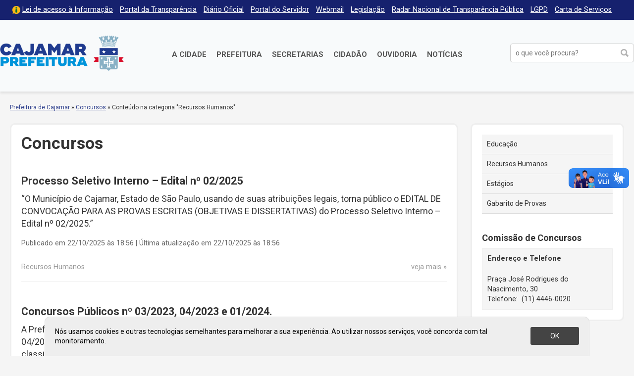

--- FILE ---
content_type: text/html; charset=UTF-8
request_url: https://cajamar.sp.gov.br/concursos/categoria/recursos-humanos/page/10/
body_size: 12544
content:
<!DOCTYPE html>

<html xmlns="http://www.w3.org/1999/xhtml" dir="ltr" lang="pt-BR" xmlns:og="http://ogp.me/ns#" xmlns:fb="http://www.facebook.com/2008/fbml">

<head>

<meta charset="UTF-8">
<meta name="viewport" content="width=device-width, initial-scale=1, maximum-scale=1" />
<meta http-equiv="X-UA-Compatible" content="IE=edge">

<meta property="og:site_name" content="Concursos">
<meta property="og:title" content="Processo Seletivo Interno &#8211; Edital nº 02/2025">
<meta property="og:description" content="">
<meta property="og:url" content="https://cajamar.sp.gov.br/concursos/2025/processo-seletivo-interno-edital-no-02-2025-4/">
<meta property="og:image" content="https://cajamar.sp.gov.br/concursos/wp-content/themes/prefeituradecajamar-1.0/images/facebook-brasao.png">
<meta property="og:image:width" content="1200">
<meta property="og:image:height" content="630">
<meta property="og:type" content="website">

<title>Recursos Humanos &#8211; Página: 10 &#8211; Concursos</title>
<meta name='robots' content='max-image-preview:large' />
<link rel='dns-prefetch' href='//fonts.googleapis.com' />
<link rel="alternate" type="application/rss+xml" title="Feed de categoria para Concursos &raquo; Recursos Humanos" href="https://cajamar.sp.gov.br/concursos/categoria/recursos-humanos/feed/" />
<style id='wp-img-auto-sizes-contain-inline-css' type='text/css'>
img:is([sizes=auto i],[sizes^="auto," i]){contain-intrinsic-size:3000px 1500px}
/*# sourceURL=wp-img-auto-sizes-contain-inline-css */
</style>
<link rel='stylesheet' id='parent-css' href='https://cajamar.sp.gov.br/concursos/wp-content/themes/prefeituradecajamar-1.0/style.css' type='text/css' media='all' />
<link rel='stylesheet' id='wp-block-library-css' href='https://cajamar.sp.gov.br/concursos/wp-includes/css/dist/block-library/style.min.css' type='text/css' media='all' />
<style id='classic-theme-styles-inline-css' type='text/css'>
/*! This file is auto-generated */
.wp-block-button__link{color:#fff;background-color:#32373c;border-radius:9999px;box-shadow:none;text-decoration:none;padding:calc(.667em + 2px) calc(1.333em + 2px);font-size:1.125em}.wp-block-file__button{background:#32373c;color:#fff;text-decoration:none}
/*# sourceURL=/wp-includes/css/classic-themes.min.css */
</style>
<style id='global-styles-inline-css' type='text/css'>
:root{--wp--preset--aspect-ratio--square: 1;--wp--preset--aspect-ratio--4-3: 4/3;--wp--preset--aspect-ratio--3-4: 3/4;--wp--preset--aspect-ratio--3-2: 3/2;--wp--preset--aspect-ratio--2-3: 2/3;--wp--preset--aspect-ratio--16-9: 16/9;--wp--preset--aspect-ratio--9-16: 9/16;--wp--preset--color--black: #000000;--wp--preset--color--cyan-bluish-gray: #abb8c3;--wp--preset--color--white: #ffffff;--wp--preset--color--pale-pink: #f78da7;--wp--preset--color--vivid-red: #cf2e2e;--wp--preset--color--luminous-vivid-orange: #ff6900;--wp--preset--color--luminous-vivid-amber: #fcb900;--wp--preset--color--light-green-cyan: #7bdcb5;--wp--preset--color--vivid-green-cyan: #00d084;--wp--preset--color--pale-cyan-blue: #8ed1fc;--wp--preset--color--vivid-cyan-blue: #0693e3;--wp--preset--color--vivid-purple: #9b51e0;--wp--preset--gradient--vivid-cyan-blue-to-vivid-purple: linear-gradient(135deg,rgb(6,147,227) 0%,rgb(155,81,224) 100%);--wp--preset--gradient--light-green-cyan-to-vivid-green-cyan: linear-gradient(135deg,rgb(122,220,180) 0%,rgb(0,208,130) 100%);--wp--preset--gradient--luminous-vivid-amber-to-luminous-vivid-orange: linear-gradient(135deg,rgb(252,185,0) 0%,rgb(255,105,0) 100%);--wp--preset--gradient--luminous-vivid-orange-to-vivid-red: linear-gradient(135deg,rgb(255,105,0) 0%,rgb(207,46,46) 100%);--wp--preset--gradient--very-light-gray-to-cyan-bluish-gray: linear-gradient(135deg,rgb(238,238,238) 0%,rgb(169,184,195) 100%);--wp--preset--gradient--cool-to-warm-spectrum: linear-gradient(135deg,rgb(74,234,220) 0%,rgb(151,120,209) 20%,rgb(207,42,186) 40%,rgb(238,44,130) 60%,rgb(251,105,98) 80%,rgb(254,248,76) 100%);--wp--preset--gradient--blush-light-purple: linear-gradient(135deg,rgb(255,206,236) 0%,rgb(152,150,240) 100%);--wp--preset--gradient--blush-bordeaux: linear-gradient(135deg,rgb(254,205,165) 0%,rgb(254,45,45) 50%,rgb(107,0,62) 100%);--wp--preset--gradient--luminous-dusk: linear-gradient(135deg,rgb(255,203,112) 0%,rgb(199,81,192) 50%,rgb(65,88,208) 100%);--wp--preset--gradient--pale-ocean: linear-gradient(135deg,rgb(255,245,203) 0%,rgb(182,227,212) 50%,rgb(51,167,181) 100%);--wp--preset--gradient--electric-grass: linear-gradient(135deg,rgb(202,248,128) 0%,rgb(113,206,126) 100%);--wp--preset--gradient--midnight: linear-gradient(135deg,rgb(2,3,129) 0%,rgb(40,116,252) 100%);--wp--preset--font-size--small: 13px;--wp--preset--font-size--medium: 20px;--wp--preset--font-size--large: 36px;--wp--preset--font-size--x-large: 42px;--wp--preset--spacing--20: 0.44rem;--wp--preset--spacing--30: 0.67rem;--wp--preset--spacing--40: 1rem;--wp--preset--spacing--50: 1.5rem;--wp--preset--spacing--60: 2.25rem;--wp--preset--spacing--70: 3.38rem;--wp--preset--spacing--80: 5.06rem;--wp--preset--shadow--natural: 6px 6px 9px rgba(0, 0, 0, 0.2);--wp--preset--shadow--deep: 12px 12px 50px rgba(0, 0, 0, 0.4);--wp--preset--shadow--sharp: 6px 6px 0px rgba(0, 0, 0, 0.2);--wp--preset--shadow--outlined: 6px 6px 0px -3px rgb(255, 255, 255), 6px 6px rgb(0, 0, 0);--wp--preset--shadow--crisp: 6px 6px 0px rgb(0, 0, 0);}:where(.is-layout-flex){gap: 0.5em;}:where(.is-layout-grid){gap: 0.5em;}body .is-layout-flex{display: flex;}.is-layout-flex{flex-wrap: wrap;align-items: center;}.is-layout-flex > :is(*, div){margin: 0;}body .is-layout-grid{display: grid;}.is-layout-grid > :is(*, div){margin: 0;}:where(.wp-block-columns.is-layout-flex){gap: 2em;}:where(.wp-block-columns.is-layout-grid){gap: 2em;}:where(.wp-block-post-template.is-layout-flex){gap: 1.25em;}:where(.wp-block-post-template.is-layout-grid){gap: 1.25em;}.has-black-color{color: var(--wp--preset--color--black) !important;}.has-cyan-bluish-gray-color{color: var(--wp--preset--color--cyan-bluish-gray) !important;}.has-white-color{color: var(--wp--preset--color--white) !important;}.has-pale-pink-color{color: var(--wp--preset--color--pale-pink) !important;}.has-vivid-red-color{color: var(--wp--preset--color--vivid-red) !important;}.has-luminous-vivid-orange-color{color: var(--wp--preset--color--luminous-vivid-orange) !important;}.has-luminous-vivid-amber-color{color: var(--wp--preset--color--luminous-vivid-amber) !important;}.has-light-green-cyan-color{color: var(--wp--preset--color--light-green-cyan) !important;}.has-vivid-green-cyan-color{color: var(--wp--preset--color--vivid-green-cyan) !important;}.has-pale-cyan-blue-color{color: var(--wp--preset--color--pale-cyan-blue) !important;}.has-vivid-cyan-blue-color{color: var(--wp--preset--color--vivid-cyan-blue) !important;}.has-vivid-purple-color{color: var(--wp--preset--color--vivid-purple) !important;}.has-black-background-color{background-color: var(--wp--preset--color--black) !important;}.has-cyan-bluish-gray-background-color{background-color: var(--wp--preset--color--cyan-bluish-gray) !important;}.has-white-background-color{background-color: var(--wp--preset--color--white) !important;}.has-pale-pink-background-color{background-color: var(--wp--preset--color--pale-pink) !important;}.has-vivid-red-background-color{background-color: var(--wp--preset--color--vivid-red) !important;}.has-luminous-vivid-orange-background-color{background-color: var(--wp--preset--color--luminous-vivid-orange) !important;}.has-luminous-vivid-amber-background-color{background-color: var(--wp--preset--color--luminous-vivid-amber) !important;}.has-light-green-cyan-background-color{background-color: var(--wp--preset--color--light-green-cyan) !important;}.has-vivid-green-cyan-background-color{background-color: var(--wp--preset--color--vivid-green-cyan) !important;}.has-pale-cyan-blue-background-color{background-color: var(--wp--preset--color--pale-cyan-blue) !important;}.has-vivid-cyan-blue-background-color{background-color: var(--wp--preset--color--vivid-cyan-blue) !important;}.has-vivid-purple-background-color{background-color: var(--wp--preset--color--vivid-purple) !important;}.has-black-border-color{border-color: var(--wp--preset--color--black) !important;}.has-cyan-bluish-gray-border-color{border-color: var(--wp--preset--color--cyan-bluish-gray) !important;}.has-white-border-color{border-color: var(--wp--preset--color--white) !important;}.has-pale-pink-border-color{border-color: var(--wp--preset--color--pale-pink) !important;}.has-vivid-red-border-color{border-color: var(--wp--preset--color--vivid-red) !important;}.has-luminous-vivid-orange-border-color{border-color: var(--wp--preset--color--luminous-vivid-orange) !important;}.has-luminous-vivid-amber-border-color{border-color: var(--wp--preset--color--luminous-vivid-amber) !important;}.has-light-green-cyan-border-color{border-color: var(--wp--preset--color--light-green-cyan) !important;}.has-vivid-green-cyan-border-color{border-color: var(--wp--preset--color--vivid-green-cyan) !important;}.has-pale-cyan-blue-border-color{border-color: var(--wp--preset--color--pale-cyan-blue) !important;}.has-vivid-cyan-blue-border-color{border-color: var(--wp--preset--color--vivid-cyan-blue) !important;}.has-vivid-purple-border-color{border-color: var(--wp--preset--color--vivid-purple) !important;}.has-vivid-cyan-blue-to-vivid-purple-gradient-background{background: var(--wp--preset--gradient--vivid-cyan-blue-to-vivid-purple) !important;}.has-light-green-cyan-to-vivid-green-cyan-gradient-background{background: var(--wp--preset--gradient--light-green-cyan-to-vivid-green-cyan) !important;}.has-luminous-vivid-amber-to-luminous-vivid-orange-gradient-background{background: var(--wp--preset--gradient--luminous-vivid-amber-to-luminous-vivid-orange) !important;}.has-luminous-vivid-orange-to-vivid-red-gradient-background{background: var(--wp--preset--gradient--luminous-vivid-orange-to-vivid-red) !important;}.has-very-light-gray-to-cyan-bluish-gray-gradient-background{background: var(--wp--preset--gradient--very-light-gray-to-cyan-bluish-gray) !important;}.has-cool-to-warm-spectrum-gradient-background{background: var(--wp--preset--gradient--cool-to-warm-spectrum) !important;}.has-blush-light-purple-gradient-background{background: var(--wp--preset--gradient--blush-light-purple) !important;}.has-blush-bordeaux-gradient-background{background: var(--wp--preset--gradient--blush-bordeaux) !important;}.has-luminous-dusk-gradient-background{background: var(--wp--preset--gradient--luminous-dusk) !important;}.has-pale-ocean-gradient-background{background: var(--wp--preset--gradient--pale-ocean) !important;}.has-electric-grass-gradient-background{background: var(--wp--preset--gradient--electric-grass) !important;}.has-midnight-gradient-background{background: var(--wp--preset--gradient--midnight) !important;}.has-small-font-size{font-size: var(--wp--preset--font-size--small) !important;}.has-medium-font-size{font-size: var(--wp--preset--font-size--medium) !important;}.has-large-font-size{font-size: var(--wp--preset--font-size--large) !important;}.has-x-large-font-size{font-size: var(--wp--preset--font-size--x-large) !important;}
:where(.wp-block-post-template.is-layout-flex){gap: 1.25em;}:where(.wp-block-post-template.is-layout-grid){gap: 1.25em;}
:where(.wp-block-term-template.is-layout-flex){gap: 1.25em;}:where(.wp-block-term-template.is-layout-grid){gap: 1.25em;}
:where(.wp-block-columns.is-layout-flex){gap: 2em;}:where(.wp-block-columns.is-layout-grid){gap: 2em;}
:root :where(.wp-block-pullquote){font-size: 1.5em;line-height: 1.6;}
/*# sourceURL=global-styles-inline-css */
</style>
<link rel='stylesheet' id='contact-form-7-css' href='https://cajamar.sp.gov.br/concursos/wp-content/plugins/contact-form-7/includes/css/styles.css' type='text/css' media='all' />
<link rel='stylesheet' id='wp-job-manager-job-listings-css' href='https://cajamar.sp.gov.br/concursos/wp-content/plugins/wp-job-manager/assets/dist/css/job-listings.css' type='text/css' media='all' />
<link rel='stylesheet' id='style-css' href='https://cajamar.sp.gov.br/concursos/wp-content/themes/prefeituradecajamar-concursos-1.0/style.css' type='text/css' media='all' />
<link rel='stylesheet' id='google-roboto-css' href='https://fonts.googleapis.com/css?family=Roboto%3A400%2C400i%2C700&#038;display=swap' type='text/css' media='all' />
<link rel='stylesheet' id='fancybox-css' href='https://cajamar.sp.gov.br/concursos/wp-content/plugins/easy-fancybox/fancybox/1.5.4/jquery.fancybox.min.css' type='text/css' media='screen' />
<script type="text/javascript" src="https://cajamar.sp.gov.br/concursos/wp-includes/js/jquery/jquery.min.js" id="jquery-core-js"></script>
<script type="text/javascript" src="https://cajamar.sp.gov.br/concursos/wp-includes/js/jquery/jquery-migrate.min.js" id="jquery-migrate-js"></script>
<link rel="https://api.w.org/" href="https://cajamar.sp.gov.br/concursos/wp-json/" /><link rel="alternate" title="JSON" type="application/json" href="https://cajamar.sp.gov.br/concursos/wp-json/wp/v2/categories/1" /><meta name="generator" content="Elementor 3.35.0; features: additional_custom_breakpoints; settings: css_print_method-external, google_font-enabled, font_display-auto">
			<style>
				.e-con.e-parent:nth-of-type(n+4):not(.e-lazyloaded):not(.e-no-lazyload),
				.e-con.e-parent:nth-of-type(n+4):not(.e-lazyloaded):not(.e-no-lazyload) * {
					background-image: none !important;
				}
				@media screen and (max-height: 1024px) {
					.e-con.e-parent:nth-of-type(n+3):not(.e-lazyloaded):not(.e-no-lazyload),
					.e-con.e-parent:nth-of-type(n+3):not(.e-lazyloaded):not(.e-no-lazyload) * {
						background-image: none !important;
					}
				}
				@media screen and (max-height: 640px) {
					.e-con.e-parent:nth-of-type(n+2):not(.e-lazyloaded):not(.e-no-lazyload),
					.e-con.e-parent:nth-of-type(n+2):not(.e-lazyloaded):not(.e-no-lazyload) * {
						background-image: none !important;
					}
				}
			</style>
			
</head>

<script type='text/javascript' src='https://platform-api.sharethis.com/js/sharethis.js#property=5d965731fbd1c40013560dc5&product=inline-follow-buttons' async='async'></script>

<body class="archive paged category category-recursos-humanos category-1 paged-10 category-paged-10 wp-theme-prefeituradecajamar-10 wp-child-theme-prefeituradecajamar-concursos-10 concursos-prefeitura-de-cajamar-1-0 elementor-default elementor-kit-444" onload="avisoLGPD()">

<div id="acessibilidade" role="navigation">

	<div class="container">

		<ul id="acessibilidade-navegacao">
			<li><a accesskey="1" href="#conteudo">Pular para o conteúdo</a>
			<li><a accesskey="2" href="#menu-principal">Pular para o menu</a>
			<li><a accesskey="3" href="#busca">Pular para a busca</a>
			<li><a accesskey="4" href="https://cajamar.sp.gov.br/mapa-do-site/">Mapa do site</a>
		</ul>

	</div>

</div>

<div id="barra-topo" class="clearfix">

	<div class="container">

		<div class="menu-menu-do-topo-container"><ul id="menu-menu-do-topo" class="menu-topo"><li id="menu-item-101" class="lai menu-item menu-item-type-custom menu-item-object-custom menu-item-101"><a href="https://cajamar.sp.gov.br/e-sic/">Lei de acesso à Informação</a></li>
<li id="menu-item-100" class="menu-item menu-item-type-custom menu-item-object-custom menu-item-100"><a target="_blank" href="https://transparencia.cajamar.sp.gov.br">Portal da Transparência</a></li>
<li id="menu-item-99" class="menu-item menu-item-type-custom menu-item-object-custom menu-item-99"><a href="https://cajamar.sp.gov.br/diariooficial/">Diário Oficial</a></li>
<li id="menu-item-102" class="menu-item menu-item-type-custom menu-item-object-custom menu-item-102"><a target="_blank" href="https://portaldoservidor.cajamar.sp.gov.br/">Portal do Servidor</a></li>
<li id="menu-item-720" class="menu-item menu-item-type-custom menu-item-object-custom menu-item-720"><a target="_blank" href="https://webmail.cajamar.sp.gov.br">Webmail</a></li>
<li id="menu-item-2932" class="menu-item menu-item-type-custom menu-item-object-custom menu-item-2932"><a href="https://leismunicipais.com.br/prefeitura/sp/cajamar">Legislação</a></li>
<li id="menu-item-2866" class="menu-item menu-item-type-post_type menu-item-object-page menu-item-2866"><a href="https://cajamar.sp.gov.br/radar-nacional-de-transparencia-publica/">Radar Nacional de Transparência Pública</a></li>
<li id="menu-item-3044" class="menu-item menu-item-type-post_type menu-item-object-page menu-item-3044"><a href="https://cajamar.sp.gov.br/lgpd-lei-geral-de-protecao-de-dados-pessoais/">LGPD</a></li>
<li id="menu-item-3877" class="menu-item menu-item-type-custom menu-item-object-custom menu-item-3877"><a href="https://cajamar.sp.gov.br/carta-de-servicos/">Carta de Serviços</a></li>
</ul></div>
	</div>

</div>

<header id="header" class="no-print" role="banner">

	<div class="container">

		<h1 id="prefeitura-logo"><a class="prefeitura-logo" href="https://cajamar.sp.gov.br" style="background-image: url(https://cajamar.sp.gov.br/concursos/wp-content/uploads/2020/01/logo2019.png)">Prefeitura de Cajamar</a></h1>		
		<a href="#" id="botao-menu" class="border-radius-5"><span class="hamburguer">&equiv;</span> <span>Menu</span></a>
		
		<br class="clear" />
		
		<div id="menu-principal" class="menu-principal-container"><ul id="menu-principal" class="menu"><li id="menu-item-34" class="menu-item menu-item-type-custom menu-item-object-custom menu-item-has-children menu-item-34"><a href="https://cajamar.sp.gov.br/cidade/">A Cidade</a>
<ul class="sub-menu">
	<li id="menu-item-1086" class="menu-item menu-item-type-custom menu-item-object-custom menu-item-1086"><a href="https://cajamar.sp.gov.br/prefeitura/prefeito-de-cajamar/">Prefeito Municipal</a></li>
	<li id="menu-item-449" class="menu-item menu-item-type-custom menu-item-object-custom menu-item-449"><a href="https://cajamar.sp.gov.br/cidade/historia/">História</a></li>
	<li id="menu-item-450" class="menu-item menu-item-type-custom menu-item-object-custom menu-item-450"><a href="https://cajamar.sp.gov.br/cidade/padroeiro/">Padroeiro</a></li>
	<li id="menu-item-451" class="menu-item menu-item-type-custom menu-item-object-custom menu-item-451"><a href="https://cajamar.sp.gov.br/cidade/hino/">Hino de Cajamar</a></li>
	<li id="menu-item-452" class="menu-item menu-item-type-custom menu-item-object-custom menu-item-452"><a href="https://cajamar.sp.gov.br/cidade/brasao/">Símbolos</a></li>
	<li id="menu-item-453" class="menu-item menu-item-type-custom menu-item-object-custom menu-item-453"><a href="https://cajamar.sp.gov.br/cidade/como-chegar/">Como chegar</a></li>
	<li id="menu-item-454" class="menu-item menu-item-type-custom menu-item-object-custom menu-item-454"><a href="https://cajamar.sp.gov.br/servicos/telefones-uteis/">Telefones Úteis</a></li>
	<li id="menu-item-455" class="menu-item menu-item-type-custom menu-item-object-custom menu-item-455"><a href="https://cajamar.sp.gov.br/cidade/feriados/">Feriados e Pontos Facultativos</a></li>
</ul>
</li>
<li id="menu-item-35" class="duas-colunas menu-item menu-item-type-custom menu-item-object-custom menu-item-has-children menu-item-35"><a href="https://cajamar.sp.gov.br/prefeitura/">Prefeitura</a>
<ul class="sub-menu">
	<li id="menu-item-32" class="menu-item menu-item-type-custom menu-item-object-custom menu-item-32"><a target="_blank" href="https://cajamar.sp.gov.br/licitacoes/">Licitações</a></li>
	<li id="menu-item-765" class="menu-item menu-item-type-custom menu-item-object-custom menu-item-765"><a href="https://cajamar.sp.gov.br/decretos/">Decretos</a></li>
	<li id="menu-item-97" class="menu-item menu-item-type-custom menu-item-object-custom menu-item-97"><a href="https://cajamar.sp.gov.br/concursos/">Concursos, Processos Seletivos e Estágios</a></li>
	<li id="menu-item-766" class="menu-item menu-item-type-custom menu-item-object-custom menu-item-766"><a href="https://cajamar.sp.gov.br/legislacao/">Leis Municipais</a></li>
	<li id="menu-item-767" class="menu-item menu-item-type-custom menu-item-object-custom menu-item-767"><a href="https://cajamar.sp.gov.br/portarias/">Portarias</a></li>
	<li id="menu-item-1056" class="menu-item menu-item-type-custom menu-item-object-custom menu-item-1056"><a href="https://cajamar.sp.gov.br/editais/">Editais</a></li>
	<li id="menu-item-904" class="menu-item menu-item-type-custom menu-item-object-custom menu-item-904"><a href="https://cajamar.sp.gov.br/leiscomplementares/">Leis Complementares</a></li>
	<li id="menu-item-93" class="menu-item menu-item-type-custom menu-item-object-custom menu-item-93"><a href="https://cajamar.sp.gov.br/prefeitura/expediente/">Expediente</a></li>
</ul>
</li>
<li id="menu-item-36" class="duas-colunas menu-item menu-item-type-custom menu-item-object-custom menu-item-has-children menu-item-36"><a href="https://cajamar.sp.gov.br/secretarias/">Secretarias</a>
<ul class="sub-menu">
	<li id="menu-item-279" class="menu-item menu-item-type-custom menu-item-object-custom menu-item-279"><a href="https://cajamar.sp.gov.br/administracao/">Administração</a></li>
	<li id="menu-item-278" class="menu-item menu-item-type-custom menu-item-object-custom menu-item-278"><a href="https://cajamar.sp.gov.br/comunicacao/">Comunicação e Gestão de Eventos</a></li>
	<li id="menu-item-269" class="menu-item menu-item-type-custom menu-item-object-custom menu-item-269"><a href="https://cajamar.sp.gov.br/desenvolvimento-social/">Desenvolvimento Social</a></li>
	<li id="menu-item-3688" class="menu-item menu-item-type-custom menu-item-object-custom menu-item-3688"><a href="https://cajamar.sp.gov.br/desenvolvimento-urbano-e-economico/">Desenvolvimento Urbano e Econômico</a></li>
	<li id="menu-item-270" class="menu-item menu-item-type-custom menu-item-object-custom menu-item-270"><a href="https://cajamar.sp.gov.br/educacao/">Educação</a></li>
	<li id="menu-item-268" class="menu-item menu-item-type-custom menu-item-object-custom menu-item-268"><a href="https://cajamar.sp.gov.br/emprego-relacoes-de-trabalho/">Emprego e Relações de Trabalho</a></li>
	<li id="menu-item-267" class="menu-item menu-item-type-custom menu-item-object-custom menu-item-267"><a href="https://cajamar.sp.gov.br/esportes/">Esporte e Lazer</a></li>
	<li id="menu-item-271" class="menu-item menu-item-type-custom menu-item-object-custom menu-item-271"><a href="https://cajamar.sp.gov.br/fazenda/">Fazenda e Gestão Estratégica</a></li>
	<li id="menu-item-272" class="menu-item menu-item-type-custom menu-item-object-custom menu-item-272"><a href="https://cajamar.sp.gov.br/gestao-de-pessoas/">Gestão e Desenvolvimento de Recursos Humanos</a></li>
	<li id="menu-item-273" class="menu-item menu-item-type-custom menu-item-object-custom menu-item-273"><a href="https://cajamar.sp.gov.br/governo/">Governo</a></li>
	<li id="menu-item-3865" class="menu-item menu-item-type-custom menu-item-object-custom menu-item-3865"><a href="https://cajamar.sp.gov.br/habitacao/">Habitação e Regularização Fundiária</a></li>
	<li id="menu-item-274" class="menu-item menu-item-type-custom menu-item-object-custom menu-item-274"><a href="https://cajamar.sp.gov.br/infraestrutura/">Infraestrutura de Obras Públicas</a></li>
	<li id="menu-item-275" class="menu-item menu-item-type-custom menu-item-object-custom menu-item-275"><a href="https://cajamar.sp.gov.br/justica/">Justiça</a></li>
	<li id="menu-item-276" class="menu-item menu-item-type-custom menu-item-object-custom menu-item-276"><a href="https://cajamar.sp.gov.br/meio-ambiente/">Meio Ambiente</a></li>
	<li id="menu-item-2125" class="menu-item menu-item-type-custom menu-item-object-custom menu-item-2125"><a href="https://cajamar.sp.gov.br/tecnologia">Modernização, Tecnologia e Inovação</a></li>
	<li id="menu-item-280" class="menu-item menu-item-type-custom menu-item-object-custom menu-item-280"><a href="https://cajamar.sp.gov.br/saude/">Saúde</a></li>
	<li id="menu-item-3873" class="menu-item menu-item-type-custom menu-item-object-custom menu-item-3873"><a href="https://cajamar.sp.gov.br/servicos-publicos/">Serviços Públicos Municipais</a></li>
	<li id="menu-item-281" class="menu-item menu-item-type-custom menu-item-object-custom menu-item-281"><a href="https://cajamar.sp.gov.br/seguranca/">Segurança, Defesa e Mobilidade</a></li>
	<li id="menu-item-2124" class="menu-item menu-item-type-custom menu-item-object-custom menu-item-2124"><a href="https://cajamar.sp.gov.br/turismo">Turismo e Cultura</a></li>
</ul>
</li>
<li id="menu-item-106" class="menu-item menu-item-type-custom menu-item-object-custom menu-item-106"><a href="https://cajamar.sp.gov.br/servicos/">Cidadão</a></li>
<li id="menu-item-116" class="menu-item menu-item-type-custom menu-item-object-custom menu-item-116"><a target="_blank" href="https://e-ouvidoria.cajamar.sp.gov.br/">Ouvidoria</a></li>
<li id="menu-item-3524" class="menu-item menu-item-type-custom menu-item-object-custom menu-item-3524"><a href="https://cajamar.sp.gov.br/noticias/">Notícias</a></li>
</ul></div>
		<form method="get" id="form-busca" class="form-busca no-print" action="https://cajamar.sp.gov.br/" role="search">
<input type="text" id="busca" placeholder="o que você procura?" aria-label="buscar no Portal da Prefeitura" value="" name="s" /><input type="submit" id="searchsubmit" value="buscar" />
</form>		
		<br class="clear" />

	</div>

</header>

<div id="header-impresso" class="print" aria-hidden="true">
	Prefeitura de Cajamar | cajamar.sp.gov.br</div>

<div id="main">

<div id="content" class="clearfix">
<div id="breadcrumb" class="container no-print"><a href="https://cajamar.sp.gov.br/">Prefeitura de Cajamar</a> <span class="delimitador"> &raquo; </span> <a href="https://cajamar.sp.gov.br/concursos">Concursos</a> <span class="delimitador"> &raquo; </span> <span>Conte&uacute;do na categoria "Recursos Humanos"</span></div>
<div id="conteudo">

	<div class="container">

		<div class="pagina pagina-interna noticia borda-cinza border-radius-10" id="lista-documentos">

			<h2 class="titulo-documentos">Concursos</h2>

			
			<ul class="documentos-lista">

			
				<li class="clearfix">
					<div class="documento-titulo"><a href="https://cajamar.sp.gov.br/concursos/2025/processo-seletivo-interno-edital-no-02-2025-4/" rel="bookmark">Processo Seletivo Interno &#8211; Edital nº 02/2025</a></div>
					<div class="documento-resumo">&#8220;O Município de Cajamar, Estado de São Paulo, usando de suas atribuições legais, torna público o EDITAL DE CONVOCAÇÃO PARA AS PROVAS ESCRITAS (OBJETIVAS E DISSERTATIVAS) do Processo Seletivo Interno &#8211; Edital nº 02/2025.&#8221;</div>
					<div class="documento-meta"> Publicado em 22/10/2025 às 18:56 | Última atualização em 22/10/2025 às 18:56</div>
					<div class="evento-meta clearfix">
						<div class="documento-categoria">Recursos Humanos</div> 						<span class="documento-veja-mais"><a href="https://cajamar.sp.gov.br/concursos/2025/processo-seletivo-interno-edital-no-02-2025-4/" rel="bookmark">veja mais</a></span>
					</div>
				</li>

			
				<li class="clearfix">
					<div class="documento-titulo"><a href="https://cajamar.sp.gov.br/concursos/2025/concursos-publicos-no-03-2023-04-2023-e-01-2024-2/" rel="bookmark">Concursos Públicos nº 03/2023, 04/2023 e 01/2024.</a></div>
					<div class="documento-resumo">A Prefeitura do Município de Cajamar nos termos do edital disciplinado dos Concursos Públicos nº 03/2023, 04/2023 e 01/2024, para provimento de diversas vagas CONVOCA os candidatos, conforme lista de classificação final.</div>
					<div class="documento-meta"> Publicado em 21/10/2025 às 16:12 | Última atualização em 21/10/2025 às 16:12</div>
					<div class="evento-meta clearfix">
						<div class="documento-categoria">Recursos Humanos</div> 						<span class="documento-veja-mais"><a href="https://cajamar.sp.gov.br/concursos/2025/concursos-publicos-no-03-2023-04-2023-e-01-2024-2/" rel="bookmark">veja mais</a></span>
					</div>
				</li>

			
				<li class="clearfix">
					<div class="documento-titulo"><a href="https://cajamar.sp.gov.br/concursos/2025/concursos-publicos-no-03-2023-e-01-2024-4/" rel="bookmark">Concursos Públicos nº  03/2023 e 01/2024</a></div>
					<div class="documento-resumo">&#8220;A Prefeitura do Município de Cajamar nos termos do edital disciplinado dos Concursos Públicos nº  03/2023 e 01/2024, para provimento de diversas vagas CONVOCA os candidatos abaixo relacionados, conforme lista de classificação final.&#8221;</div>
					<div class="documento-meta"> Publicado em 17/10/2025 às 17:45 | Última atualização em 17/10/2025 às 17:45</div>
					<div class="evento-meta clearfix">
						<div class="documento-categoria">Recursos Humanos</div> 						<span class="documento-veja-mais"><a href="https://cajamar.sp.gov.br/concursos/2025/concursos-publicos-no-03-2023-e-01-2024-4/" rel="bookmark">veja mais</a></span>
					</div>
				</li>

			
				<li class="clearfix">
					<div class="documento-titulo"><a href="https://cajamar.sp.gov.br/concursos/2025/processo-seletivo-interno-no-02-2025/" rel="bookmark">Processo Seletivo Interno nº 02/2025</a></div>
					<div class="documento-resumo">&#8220;A Prefeitura do Município de Cajamar, Estado de São Paulo, usando de suas atribuições legais, após o prazo recursal, torna público o EDITAL DE INSCRIÇÕES HOMOLOGADAS APÓS RECURSOS do Processo Seletivo Interno &#8211; Edital nº 02/2025.&#8221;</div>
					<div class="documento-meta"> Publicado em 17/10/2025 às 17:37 | Última atualização em 17/10/2025 às 17:37</div>
					<div class="evento-meta clearfix">
						<div class="documento-categoria">Recursos Humanos</div> 						<span class="documento-veja-mais"><a href="https://cajamar.sp.gov.br/concursos/2025/processo-seletivo-interno-no-02-2025/" rel="bookmark">veja mais</a></span>
					</div>
				</li>

			
				<li class="clearfix">
					<div class="documento-titulo"><a href="https://cajamar.sp.gov.br/concursos/2025/concurso-publico-no-04-2025-5/" rel="bookmark">Concurso Público nº 04/2025</a></div>
					<div class="documento-resumo">&#8220;A Prefeitura do Município de Cajamar, Estado de São Paulo, usando de suas atribuições legais, torna público o EDITAL DE RESULTADO DAS SOLICITAÇÕES DE ISENÇÃO DA TAXA DE INSCRIÇÃO APÓS RECURSOS do Concurso Público &#8211; Edital nº 04/2025.&#8221;</div>
					<div class="documento-meta"> Publicado em 17/10/2025 às 17:36 | Última atualização em 17/10/2025 às 17:36</div>
					<div class="evento-meta clearfix">
						<div class="documento-categoria">Recursos Humanos</div> 						<span class="documento-veja-mais"><a href="https://cajamar.sp.gov.br/concursos/2025/concurso-publico-no-04-2025-5/" rel="bookmark">veja mais</a></span>
					</div>
				</li>

			
				<li class="clearfix">
					<div class="documento-titulo"><a href="https://cajamar.sp.gov.br/concursos/2025/concurso-publico-no-03-2025-3/" rel="bookmark">Concurso Público nº 03/2025</a></div>
					<div class="documento-resumo">&#8220;A Prefeitura do Município de Cajamar, Estado de São Paulo, usando de suas atribuições legais, torna público o EDITAL DE RESULTADO DAS SOLICITAÇÕES DE ISENÇÃO DA TAXA DE INSCRIÇÃO APÓS RECURSOS do Concurso Público &#8211; Edital nº 03/2025.&#8221;</div>
					<div class="documento-meta"> Publicado em 17/10/2025 às 17:34 | Última atualização em 17/10/2025 às 17:34</div>
					<div class="evento-meta clearfix">
						<div class="documento-categoria">Recursos Humanos</div> 						<span class="documento-veja-mais"><a href="https://cajamar.sp.gov.br/concursos/2025/concurso-publico-no-03-2025-3/" rel="bookmark">veja mais</a></span>
					</div>
				</li>

			
				<li class="clearfix">
					<div class="documento-titulo"><a href="https://cajamar.sp.gov.br/concursos/2025/processo-seletivo-no-01-2025-13/" rel="bookmark">Processo Seletivo nº 01/2025</a></div>
					<div class="documento-resumo">&#8220;A Prefeitura do Município de Cajamar, Estado de São Paulo, usando de suas atribuições legais, torna público o EDITAL DE CLASSIFICAÇÃO FINAL do Processo Seletivo &#8211; Edital nº 01/2025.&#8221;</div>
					<div class="documento-meta"> Publicado em 14/10/2025 às 17:25 | Última atualização em 14/10/2025 às 17:25</div>
					<div class="evento-meta clearfix">
						<div class="documento-categoria">Recursos Humanos</div> 						<span class="documento-veja-mais"><a href="https://cajamar.sp.gov.br/concursos/2025/processo-seletivo-no-01-2025-13/" rel="bookmark">veja mais</a></span>
					</div>
				</li>

			
				<li class="clearfix">
					<div class="documento-titulo"><a href="https://cajamar.sp.gov.br/concursos/2025/processo-seletivo-no-01-2025-12/" rel="bookmark">Processo Seletivo nº 01/2025</a></div>
					<div class="documento-resumo">&#8220;O Prefeitura do Município de Cajamar, usando de suas atribuições legais, torna pública a HOMOLOGAÇÃO do Processo Seletivo nº 01/2025.&#8221;</div>
					<div class="documento-meta"> Publicado em 14/10/2025 às 17:23 | Última atualização em 14/10/2025 às 17:23</div>
					<div class="evento-meta clearfix">
						<div class="documento-categoria">Recursos Humanos</div> 						<span class="documento-veja-mais"><a href="https://cajamar.sp.gov.br/concursos/2025/processo-seletivo-no-01-2025-12/" rel="bookmark">veja mais</a></span>
					</div>
				</li>

			
				<li class="clearfix">
					<div class="documento-titulo"><a href="https://cajamar.sp.gov.br/concursos/2025/processo-seletivo-interno-edital-no-02-2025-3/" rel="bookmark">Processo Seletivo Interno &#8211; Edital nº 02/2025.</a></div>
					<div class="documento-resumo">&#8220;A Prefeitura do Município de Cajamar, Estado de São Paulo, usando de suas atribuições legais, após o prazo recursal, torna público o EDITAL DE INSCRIÇÕES HOMOLOGADAS do Processo Seletivo Interno &#8211; Edital nº 02/2025.&#8221;</div>
					<div class="documento-meta"> Publicado em 10/10/2025 às 17:48 | Última atualização em 10/10/2025 às 17:48</div>
					<div class="evento-meta clearfix">
						<div class="documento-categoria">Recursos Humanos</div> 						<span class="documento-veja-mais"><a href="https://cajamar.sp.gov.br/concursos/2025/processo-seletivo-interno-edital-no-02-2025-3/" rel="bookmark">veja mais</a></span>
					</div>
				</li>

			
				<li class="clearfix">
					<div class="documento-titulo"><a href="https://cajamar.sp.gov.br/concursos/2025/concurso-publico-edital-no-02-2024-31/" rel="bookmark">Concurso Público &#8211; Edital nº 02/2024</a></div>
					<div class="documento-resumo">&#8220;A Prefeitura do Município de Cajamar, Estado de São Paulo, usando de suas atribuições legais, torna público o RETIFICAÇÃO DO EDITAL DE PRORROGAÇÃO do Concurso Público &#8211; Edital nº 02/2024.&#8221;</div>
					<div class="documento-meta"> Publicado em 09/10/2025 às 17:43 | Última atualização em 09/10/2025 às 17:43</div>
					<div class="evento-meta clearfix">
						<div class="documento-categoria">Recursos Humanos</div> 						<span class="documento-veja-mais"><a href="https://cajamar.sp.gov.br/concursos/2025/concurso-publico-edital-no-02-2024-31/" rel="bookmark">veja mais</a></span>
					</div>
				</li>

			
			<div class="paginacao" class="no-print"><span class="label page">P&aacute;gina 10 de 117</span><a href='https://cajamar.sp.gov.br/concursos/categoria/recursos-humanos/page/9/' class="label">&lsaquo; Anterior</a><a href='https://cajamar.sp.gov.br/concursos/categoria/recursos-humanos/' class="inactive">1</a><a href='https://cajamar.sp.gov.br/concursos/categoria/recursos-humanos/page/2/' class="inactive">2</a><a href='https://cajamar.sp.gov.br/concursos/categoria/recursos-humanos/page/3/' class="inactive">3</a><a href='https://cajamar.sp.gov.br/concursos/categoria/recursos-humanos/page/4/' class="inactive">4</a><a href='https://cajamar.sp.gov.br/concursos/categoria/recursos-humanos/page/5/' class="inactive">5</a><a href='https://cajamar.sp.gov.br/concursos/categoria/recursos-humanos/page/6/' class="inactive">6</a><a href='https://cajamar.sp.gov.br/concursos/categoria/recursos-humanos/page/7/' class="inactive">7</a><a href='https://cajamar.sp.gov.br/concursos/categoria/recursos-humanos/page/8/' class="inactive">8</a><a href='https://cajamar.sp.gov.br/concursos/categoria/recursos-humanos/page/9/' class="inactive">9</a><span class="current">10</span><a href='https://cajamar.sp.gov.br/concursos/categoria/recursos-humanos/page/11/' class="inactive">11</a><a href='https://cajamar.sp.gov.br/concursos/categoria/recursos-humanos/page/12/' class="inactive">12</a><a href='https://cajamar.sp.gov.br/concursos/categoria/recursos-humanos/page/13/' class="inactive">13</a><a href='https://cajamar.sp.gov.br/concursos/categoria/recursos-humanos/page/14/' class="inactive">14</a><a href='https://cajamar.sp.gov.br/concursos/categoria/recursos-humanos/page/15/' class="inactive">15</a><a href='https://cajamar.sp.gov.br/concursos/categoria/recursos-humanos/page/16/' class="inactive">16</a><a href='https://cajamar.sp.gov.br/concursos/categoria/recursos-humanos/page/17/' class="inactive">17</a><a href='https://cajamar.sp.gov.br/concursos/categoria/recursos-humanos/page/18/' class="inactive">18</a><a href='https://cajamar.sp.gov.br/concursos/categoria/recursos-humanos/page/19/' class="inactive">19</a><a href="https://cajamar.sp.gov.br/concursos/categoria/recursos-humanos/page/11/" class="label">Pr&oacute;xima &rsaquo;</a><a href='https://cajamar.sp.gov.br/concursos/categoria/recursos-humanos/page/117/' class="label">&Uacute;ltima &raquo;</a><br class="clear" /></div>
			</ul>

		
	</div>

	<div id="sidebar" class="no-print borda-cinza border-radius-10" role="complementary">

<div class="menu-lateral-container"><ul id="menu-lateral" class="menu-lateral-container"><li id="menu-item-161" class="menu-item menu-item-type-taxonomy menu-item-object-category menu-item-161"><a href="https://cajamar.sp.gov.br/concursos/categoria/educacao/" title="						">Educação</a></li>
<li id="menu-item-160" class="menu-item menu-item-type-taxonomy menu-item-object-category current-menu-item menu-item-160"><a href="https://cajamar.sp.gov.br/concursos/categoria/recursos-humanos/" aria-current="page" title="						">Recursos Humanos</a></li>
<li id="menu-item-1520" class="menu-item menu-item-type-taxonomy menu-item-object-category menu-item-1520"><a href="https://cajamar.sp.gov.br/concursos/categoria/estagios/">Estágios</a></li>
<li id="menu-item-1525" class="menu-item menu-item-type-taxonomy menu-item-object-category menu-item-1525"><a href="https://cajamar.sp.gov.br/concursos/categoria/gabarito-de-provas/">Gabarito de Provas</a></li>
</ul></div>
<div id="text-2" class="widget widget_text"><p class="widget-titulo">Comissão de Concursos</p>			<div class="textwidget"><p><strong>Endereço e Telefone</strong></p>
<p>Praça José Rodrigues do Nascimento, 30<br />
<i class="fa fa-phone"></i>Telefone:  (11) 4446-0020</p>
</div>
		</div>
</div>
	</div>

</div>

</div> <!-- conteudo -->

</div> <!-- main -->

<footer id="rodape" class="no-print" role="contentinfo">

	<div class="container">

		<div class="menu-menu-do-rodape-container"><ul id="menu-rodape" class="menu-rodape"><li id="menu-item-252" class="menu-item menu-item-type-custom menu-item-object-custom menu-item-has-children menu-item-252"><a>Mais procurados</a>
<ul class="sub-menu">
	<li id="menu-item-253" class="menu-item menu-item-type-custom menu-item-object-custom menu-item-253"><a href="https://cajamar.sp.gov.br/concursos/">Concursos e Processos Seletivos</a></li>
	<li id="menu-item-254" class="menu-item menu-item-type-custom menu-item-object-custom menu-item-254"><a href="https://cajamar.sp.gov.br/cidade/feriados/">Feriados e Pontos Facultativos</a></li>
	<li id="menu-item-256" class="menu-item menu-item-type-custom menu-item-object-custom menu-item-256"><a target="_blank" href="https://geisweb.com.br/cajamar/index.php">Nota Fiscal Eletrônica</a></li>
	<li id="menu-item-710" class="menu-item menu-item-type-custom menu-item-object-custom menu-item-710"><a href="https://cajamar.sp.gov.br/desenvolvimento-economico/transporte-universitario/">Transporte Universitário</a></li>
	<li id="menu-item-711" class="menu-item menu-item-type-custom menu-item-object-custom menu-item-711"><a href="https://cajamar.sp.gov.br/seguranca/bem-estar-animal/">Castração de Animais</a></li>
	<li id="menu-item-255" class="menu-item menu-item-type-custom menu-item-object-custom menu-item-255"><a target="_blank" href="https://cajamar.sp.gov.br/seguranca/transito">Multas de Trânsito e Serviços do Demutran</a></li>
</ul>
</li>
<li id="menu-item-257" class="menu-item menu-item-type-custom menu-item-object-custom menu-item-has-children menu-item-257"><a>Espaço Cidadão</a>
<ul class="sub-menu">
	<li id="menu-item-260" class="menu-item menu-item-type-custom menu-item-object-custom menu-item-260"><a href="https://cajamar.sp.gov.br/e-sic/">Lei de Acesso à Informação</a></li>
	<li id="menu-item-2496" class="menu-item menu-item-type-custom menu-item-object-custom menu-item-2496"><a href="https://cajamar.sp.gov.br/lgpd-lei-geral-de-protecao-de-dados-pessoais/">LGPD – Lei Geral de Proteção de Dados Pessoais</a></li>
	<li id="menu-item-262" class="menu-item menu-item-type-custom menu-item-object-custom menu-item-262"><a href="https://cajamar.sp.gov.br/justica/procon/">Procon de Cajamar</a></li>
	<li id="menu-item-712" class="menu-item menu-item-type-custom menu-item-object-custom menu-item-712"><a href="https://cajamar.sp.gov.br/editais/">Editais</a></li>
	<li id="menu-item-713" class="menu-item menu-item-type-custom menu-item-object-custom menu-item-713"><a href="https://licitacao.cajamar.sp.gov.br/">Licitações</a></li>
	<li id="menu-item-715" class="menu-item menu-item-type-custom menu-item-object-custom menu-item-715"><a href="https://cajamar.sp.gov.br/legislacao/">Leis, Decretos e Portarias</a></li>
	<li id="menu-item-428" class="menu-item menu-item-type-custom menu-item-object-custom menu-item-428"><a href="https://cajamar.sp.gov.br/diariooficial/">Diário Oficial</a></li>
</ul>
</li>
<li id="menu-item-263" class="menu-item menu-item-type-custom menu-item-object-custom menu-item-has-children menu-item-263"><a>Links Úteis</a>
<ul class="sub-menu">
	<li id="menu-item-360" class="menu-item menu-item-type-custom menu-item-object-custom menu-item-360"><a target="_blank" href="http://www.detran.sp.gov.br/">Detran SP</a></li>
	<li id="menu-item-361" class="menu-item menu-item-type-custom menu-item-object-custom menu-item-361"><a target="_blank" href="http://www.brasil.gov.br/">Governo Federal</a></li>
	<li id="menu-item-362" class="menu-item menu-item-type-custom menu-item-object-custom menu-item-362"><a target="_blank" href="http://www.mpsp.mp.br/">Ministério Público de SP</a></li>
	<li id="menu-item-363" class="menu-item menu-item-type-custom menu-item-object-custom menu-item-363"><a target="_blank" href="http://www.nfp.fazenda.sp.gov.br/">Nota Fiscal Paulista</a></li>
	<li id="menu-item-364" class="menu-item menu-item-type-custom menu-item-object-custom menu-item-364"><a target="_blank" href="http://www.policiacivil.sp.gov.br/">Polícia Civil</a></li>
	<li id="menu-item-365" class="menu-item menu-item-type-custom menu-item-object-custom menu-item-365"><a target="_blank" href="https://www4.tce.sp.gov.br/">Tribunal de Contas de São Paulo</a></li>
	<li id="menu-item-3925" class="menu-item menu-item-type-custom menu-item-object-custom menu-item-3925"><a href="https://cajamar.sp.gov.br/mapa-do-site/">Mapa do Site</a></li>
</ul>
</li>
<li id="menu-item-366" class="menu-item menu-item-type-custom menu-item-object-custom menu-item-has-children menu-item-366"><a>Utilidade Pública</a>
<ul class="sub-menu">
	<li id="menu-item-1787" class="menu-item menu-item-type-custom menu-item-object-custom menu-item-1787"><a href="https://cajamar.sp.gov.br/desenvolvimento-social/wp-content/uploads/sites/12/2021/12/rede-credenciada-cartao-prime-familia-cajamar.pdf">Família Cajamar</a></li>
	<li id="menu-item-375" class="menu-item menu-item-type-custom menu-item-object-custom menu-item-375"><a href="https://cajamar.sp.gov.br/servicos/telefones-uteis/">Telefones Úteis</a></li>
	<li id="menu-item-371" class="menu-item menu-item-type-custom menu-item-object-custom menu-item-371"><a target="_blank" href="http://www.ipssc.sp.gov.br/">Instituto de Previdência dos Servidores IPSSC</a></li>
	<li id="menu-item-372" class="menu-item menu-item-type-custom menu-item-object-custom menu-item-372"><a href="https://cajamar.sp.gov.br/legislacao/categoria/lei-organica/">Lei Orgânica de Cajamar</a></li>
	<li id="menu-item-370" class="menu-item menu-item-type-custom menu-item-object-custom menu-item-370"><a target="_blank" href="http://www.corpodebombeiros.sp.gov.br/">Corpo de Bombeiros</a></li>
</ul>
</li>
</ul></div><br class="clear" /><div class="rodape-texto"><div id="brasao"><img class="size-full aligncenter" src="https://cajamar.sp.gov.br/wp-content/uploads/2020/06/cajamar-brasao-branco.png" alt="Brasão de Cajamar" /></div><div class="endereco">Praça José Rodrigues do Nascimento, 30 (Centro) - Cajamar / SP - PABX (11) 4446 0000 / Ouvidoria: 0800 771 1223<br />
Expediente: das 9 às 17h (Horário estabelecido pelo Decreto 6525/2021) de segunda à sexta-feira (exceto feriados)</div><div class="disclaimer">© 2024 - O conteúdo desse site pode ser reproduzido em outras mídias com citação da fonte</div></div>		
		<div id="cajamar">
			<div class="sociais">
				<a href="https://www.facebook.com/prefeituracajamar" target="_blank" class="icone icone-facebook">Facebook</a>
				<a href="https://www.instagram.com/prefeituradecajamar/" target="_blank" class="icone icone-instagram">Instagram</a>
				<span class="username">/prefeiturade<strong>cajamar</strong></span>
			</div>
			<div class="url"><strong>cajamar</strong>.sp.gov.br</div>
		</div>

		<br class="clear" />

	</div>

</footer> <!-- rodape -->

<div id="barra-inferior" class="no-print">

	<div class="container clearfix">

		<div class="copyright">2026 &copy; | Prefeitura de Cajamar</div>

		<a id="link-cijun" href="https://cijun.sp.gov.br/" target="_blank">Desenvolvido por CIJUN</a>

	</div>

</div>

<img id="botao-topo" class="botao-rodape" src="https://cajamar.sp.gov.br/concursos/wp-content/themes/prefeituradecajamar-1.0/images/botao-topo.png" alt="Voltar para o topo" />

<script src="https://cajamar.sp.gov.br/concursos/wp-content/themes/prefeituradecajamar-1.0/js/jquery.min.js"></script>
<script>

// botão voltar para o topo
$(window).scroll(function(){

	if ($(this).scrollTop() > 400) {
		$('#botao-topo').fadeIn();
	} else {
		$('#botao-topo').fadeOut();
	}

	if ($(this).scrollTop() < 400) {
		$('#botao-whatsapp').fadeIn();
	} else {
		$('#botao-whatsapp').fadeOut();
	}

});

// rola a tela para topo
$('#botao-topo').click(function(){
	$('html, body').animate({scrollTop : 0},200);
	return false;
});


jQuery(document).ready(function($) {

	// alterna a exibição do menu ao clicar no botão Menu
	$('#botao-menu').click(function(){
		$('.menu-principal-container').toggle(function () {
		$('.menu-principal-container').css('display: none');
	}, function () {
		$('.menu-principal-container').css('display: block');
	});
	});

	// abre os arquivos anexos do conteúdo em uma nova janela
	$("a[href$='.xlsx']").attr('target', '_blank');
	$("a[href$='.xls']").attr('target', '_blank');
	$("a[href$='.docx']").attr('target', '_blank');
	$("a[href$='.doc']").attr('target', '_blank');
	$("a[href$='.zip']").attr('target', '_blank');
	$("a[href$='.pdf']").attr('target', '_blank');

	
});
</script>

<!-- Global site tag (gtag.js) - Google Analytics --><script async src="https://www.googletagmanager.com/gtag/js?id=G-EJ3SWQD5RX"></script><script>window.dataLayer = window.dataLayer || [];function gtag(){dataLayer.push(arguments);}gtag("js", new Date());gtag("config", "G-EJ3SWQD5RX");</script>
<script type="speculationrules">
{"prefetch":[{"source":"document","where":{"and":[{"href_matches":"/concursos/*"},{"not":{"href_matches":["/concursos/wp-*.php","/concursos/wp-admin/*","/concursos/wp-content/uploads/sites/7/*","/concursos/wp-content/*","/concursos/wp-content/plugins/*","/concursos/wp-content/themes/prefeituradecajamar-concursos-1.0/*","/concursos/wp-content/themes/prefeituradecajamar-1.0/*","/concursos/*\\?(.+)"]}},{"not":{"selector_matches":"a[rel~=\"nofollow\"]"}},{"not":{"selector_matches":".no-prefetch, .no-prefetch a"}}]},"eagerness":"conservative"}]}
</script>
<script type="text/javascript" src="https://cajamar.sp.gov.br/concursos/wp-content/themes/prefeituradecajamar-1.0/js/cookies.js" id="script-lgpd" data-privacidade=""></script>
			<script>
				const lazyloadRunObserver = () => {
					const lazyloadBackgrounds = document.querySelectorAll( `.e-con.e-parent:not(.e-lazyloaded)` );
					const lazyloadBackgroundObserver = new IntersectionObserver( ( entries ) => {
						entries.forEach( ( entry ) => {
							if ( entry.isIntersecting ) {
								let lazyloadBackground = entry.target;
								if( lazyloadBackground ) {
									lazyloadBackground.classList.add( 'e-lazyloaded' );
								}
								lazyloadBackgroundObserver.unobserve( entry.target );
							}
						});
					}, { rootMargin: '200px 0px 200px 0px' } );
					lazyloadBackgrounds.forEach( ( lazyloadBackground ) => {
						lazyloadBackgroundObserver.observe( lazyloadBackground );
					} );
				};
				const events = [
					'DOMContentLoaded',
					'elementor/lazyload/observe',
				];
				events.forEach( ( event ) => {
					document.addEventListener( event, lazyloadRunObserver );
				} );
			</script>
			<script type="text/javascript" src="https://cajamar.sp.gov.br/concursos/wp-includes/js/dist/hooks.min.js" id="wp-hooks-js"></script>
<script type="text/javascript" src="https://cajamar.sp.gov.br/concursos/wp-includes/js/dist/i18n.min.js" id="wp-i18n-js"></script>
<script type="text/javascript" id="wp-i18n-js-after">
/* <![CDATA[ */
wp.i18n.setLocaleData( { 'text direction\u0004ltr': [ 'ltr' ] } );
//# sourceURL=wp-i18n-js-after
/* ]]> */
</script>
<script type="text/javascript" src="https://cajamar.sp.gov.br/concursos/wp-content/plugins/contact-form-7/includes/swv/js/index.js" id="swv-js"></script>
<script type="text/javascript" id="contact-form-7-js-translations">
/* <![CDATA[ */
( function( domain, translations ) {
	var localeData = translations.locale_data[ domain ] || translations.locale_data.messages;
	localeData[""].domain = domain;
	wp.i18n.setLocaleData( localeData, domain );
} )( "contact-form-7", {"translation-revision-date":"2025-05-19 13:41:20+0000","generator":"GlotPress\/4.0.1","domain":"messages","locale_data":{"messages":{"":{"domain":"messages","plural-forms":"nplurals=2; plural=n > 1;","lang":"pt_BR"},"Error:":["Erro:"]}},"comment":{"reference":"includes\/js\/index.js"}} );
//# sourceURL=contact-form-7-js-translations
/* ]]> */
</script>
<script type="text/javascript" id="contact-form-7-js-before">
/* <![CDATA[ */
var wpcf7 = {
    "api": {
        "root": "https:\/\/cajamar.sp.gov.br\/concursos\/wp-json\/",
        "namespace": "contact-form-7\/v1"
    }
};
//# sourceURL=contact-form-7-js-before
/* ]]> */
</script>
<script type="text/javascript" src="https://cajamar.sp.gov.br/concursos/wp-content/plugins/contact-form-7/includes/js/index.js" id="contact-form-7-js"></script>
<script type="text/javascript" src="https://cajamar.sp.gov.br/concursos/wp-content/plugins/cpf-e-cnpj-para-contact-form-7/assets/js/mask.min.js" id="cf7vm-mask-js"></script>
<script type="text/javascript" src="https://cajamar.sp.gov.br/concursos/wp-content/plugins/cpf-e-cnpj-para-contact-form-7/assets/js/main.js" id="cf7vm-main-js"></script>
<script type="text/javascript" src="https://cajamar.sp.gov.br/concursos/wp-content/plugins/easy-fancybox/vendor/purify.min.js" id="fancybox-purify-js"></script>
<script type="text/javascript" id="jquery-fancybox-js-extra">
/* <![CDATA[ */
var efb_i18n = {"close":"Close","next":"Next","prev":"Previous","startSlideshow":"Start slideshow","toggleSize":"Toggle size"};
//# sourceURL=jquery-fancybox-js-extra
/* ]]> */
</script>
<script type="text/javascript" src="https://cajamar.sp.gov.br/concursos/wp-content/plugins/easy-fancybox/fancybox/1.5.4/jquery.fancybox.min.js" id="jquery-fancybox-js"></script>
<script type="text/javascript" id="jquery-fancybox-js-after">
/* <![CDATA[ */
var fb_timeout, fb_opts={'autoScale':true,'showCloseButton':true,'margin':20,'pixelRatio':'false','centerOnScroll':false,'enableEscapeButton':true,'overlayShow':true,'hideOnOverlayClick':true,'minVpHeight':320,'disableCoreLightbox':'true','enableBlockControls':'true','fancybox_openBlockControls':'true' };
if(typeof easy_fancybox_handler==='undefined'){
var easy_fancybox_handler=function(){
jQuery([".nolightbox","a.wp-block-file__button","a.pin-it-button","a[href*='pinterest.com\/pin\/create']","a[href*='facebook.com\/share']","a[href*='twitter.com\/share']"].join(',')).addClass('nofancybox');
jQuery('a.fancybox-close').on('click',function(e){e.preventDefault();jQuery.fancybox.close()});
/* PDF */
jQuery('a.fancybox-pdf,area.fancybox-pdf,.fancybox-pdf>a').each(function(){jQuery(this).fancybox(jQuery.extend(true,{},fb_opts,{'type':'iframe','width':'90%','height':'90%','padding':10,'titleShow':false,'titlePosition':'float','titleFromAlt':false,'autoDimensions':false,'scrolling':'no'}))});
};};
jQuery(easy_fancybox_handler);jQuery(document).on('post-load',easy_fancybox_handler);

//# sourceURL=jquery-fancybox-js-after
/* ]]> */
</script>
<script type="text/javascript" src="https://www.google.com/recaptcha/api.js?render=6LeBL30cAAAAAKvTJVb2efMmW5N7m0LNi7OJvkkt" id="google-recaptcha-js"></script>
<script type="text/javascript" src="https://cajamar.sp.gov.br/concursos/wp-includes/js/dist/vendor/wp-polyfill.min.js" id="wp-polyfill-js"></script>
<script type="text/javascript" id="wpcf7-recaptcha-js-before">
/* <![CDATA[ */
var wpcf7_recaptcha = {
    "sitekey": "6LeBL30cAAAAAKvTJVb2efMmW5N7m0LNi7OJvkkt",
    "actions": {
        "homepage": "homepage",
        "contactform": "contactform"
    }
};
//# sourceURL=wpcf7-recaptcha-js-before
/* ]]> */
</script>
<script type="text/javascript" src="https://cajamar.sp.gov.br/concursos/wp-content/plugins/contact-form-7/modules/recaptcha/index.js" id="wpcf7-recaptcha-js"></script>


<!-- VLibras https://vlibras.gov.br/ -->
<div vw class="enabled">
<div vw-access-button class="active"></div>
<div vw-plugin-wrapper>
	<div class="vw-plugin-top-wrapper"></div>
</div>
</div>
<script src="https://vlibras.gov.br/app/vlibras-plugin.js"></script>
<script>
	new window.VLibras.Widget('https://vlibras.gov.br/app');
</script>

</body>
</html>

--- FILE ---
content_type: text/html; charset=utf-8
request_url: https://www.google.com/recaptcha/api2/anchor?ar=1&k=6LeBL30cAAAAAKvTJVb2efMmW5N7m0LNi7OJvkkt&co=aHR0cHM6Ly9jYWphbWFyLnNwLmdvdi5icjo0NDM.&hl=en&v=N67nZn4AqZkNcbeMu4prBgzg&size=invisible&anchor-ms=20000&execute-ms=30000&cb=qqst8uv5qsw4
body_size: 48837
content:
<!DOCTYPE HTML><html dir="ltr" lang="en"><head><meta http-equiv="Content-Type" content="text/html; charset=UTF-8">
<meta http-equiv="X-UA-Compatible" content="IE=edge">
<title>reCAPTCHA</title>
<style type="text/css">
/* cyrillic-ext */
@font-face {
  font-family: 'Roboto';
  font-style: normal;
  font-weight: 400;
  font-stretch: 100%;
  src: url(//fonts.gstatic.com/s/roboto/v48/KFO7CnqEu92Fr1ME7kSn66aGLdTylUAMa3GUBHMdazTgWw.woff2) format('woff2');
  unicode-range: U+0460-052F, U+1C80-1C8A, U+20B4, U+2DE0-2DFF, U+A640-A69F, U+FE2E-FE2F;
}
/* cyrillic */
@font-face {
  font-family: 'Roboto';
  font-style: normal;
  font-weight: 400;
  font-stretch: 100%;
  src: url(//fonts.gstatic.com/s/roboto/v48/KFO7CnqEu92Fr1ME7kSn66aGLdTylUAMa3iUBHMdazTgWw.woff2) format('woff2');
  unicode-range: U+0301, U+0400-045F, U+0490-0491, U+04B0-04B1, U+2116;
}
/* greek-ext */
@font-face {
  font-family: 'Roboto';
  font-style: normal;
  font-weight: 400;
  font-stretch: 100%;
  src: url(//fonts.gstatic.com/s/roboto/v48/KFO7CnqEu92Fr1ME7kSn66aGLdTylUAMa3CUBHMdazTgWw.woff2) format('woff2');
  unicode-range: U+1F00-1FFF;
}
/* greek */
@font-face {
  font-family: 'Roboto';
  font-style: normal;
  font-weight: 400;
  font-stretch: 100%;
  src: url(//fonts.gstatic.com/s/roboto/v48/KFO7CnqEu92Fr1ME7kSn66aGLdTylUAMa3-UBHMdazTgWw.woff2) format('woff2');
  unicode-range: U+0370-0377, U+037A-037F, U+0384-038A, U+038C, U+038E-03A1, U+03A3-03FF;
}
/* math */
@font-face {
  font-family: 'Roboto';
  font-style: normal;
  font-weight: 400;
  font-stretch: 100%;
  src: url(//fonts.gstatic.com/s/roboto/v48/KFO7CnqEu92Fr1ME7kSn66aGLdTylUAMawCUBHMdazTgWw.woff2) format('woff2');
  unicode-range: U+0302-0303, U+0305, U+0307-0308, U+0310, U+0312, U+0315, U+031A, U+0326-0327, U+032C, U+032F-0330, U+0332-0333, U+0338, U+033A, U+0346, U+034D, U+0391-03A1, U+03A3-03A9, U+03B1-03C9, U+03D1, U+03D5-03D6, U+03F0-03F1, U+03F4-03F5, U+2016-2017, U+2034-2038, U+203C, U+2040, U+2043, U+2047, U+2050, U+2057, U+205F, U+2070-2071, U+2074-208E, U+2090-209C, U+20D0-20DC, U+20E1, U+20E5-20EF, U+2100-2112, U+2114-2115, U+2117-2121, U+2123-214F, U+2190, U+2192, U+2194-21AE, U+21B0-21E5, U+21F1-21F2, U+21F4-2211, U+2213-2214, U+2216-22FF, U+2308-230B, U+2310, U+2319, U+231C-2321, U+2336-237A, U+237C, U+2395, U+239B-23B7, U+23D0, U+23DC-23E1, U+2474-2475, U+25AF, U+25B3, U+25B7, U+25BD, U+25C1, U+25CA, U+25CC, U+25FB, U+266D-266F, U+27C0-27FF, U+2900-2AFF, U+2B0E-2B11, U+2B30-2B4C, U+2BFE, U+3030, U+FF5B, U+FF5D, U+1D400-1D7FF, U+1EE00-1EEFF;
}
/* symbols */
@font-face {
  font-family: 'Roboto';
  font-style: normal;
  font-weight: 400;
  font-stretch: 100%;
  src: url(//fonts.gstatic.com/s/roboto/v48/KFO7CnqEu92Fr1ME7kSn66aGLdTylUAMaxKUBHMdazTgWw.woff2) format('woff2');
  unicode-range: U+0001-000C, U+000E-001F, U+007F-009F, U+20DD-20E0, U+20E2-20E4, U+2150-218F, U+2190, U+2192, U+2194-2199, U+21AF, U+21E6-21F0, U+21F3, U+2218-2219, U+2299, U+22C4-22C6, U+2300-243F, U+2440-244A, U+2460-24FF, U+25A0-27BF, U+2800-28FF, U+2921-2922, U+2981, U+29BF, U+29EB, U+2B00-2BFF, U+4DC0-4DFF, U+FFF9-FFFB, U+10140-1018E, U+10190-1019C, U+101A0, U+101D0-101FD, U+102E0-102FB, U+10E60-10E7E, U+1D2C0-1D2D3, U+1D2E0-1D37F, U+1F000-1F0FF, U+1F100-1F1AD, U+1F1E6-1F1FF, U+1F30D-1F30F, U+1F315, U+1F31C, U+1F31E, U+1F320-1F32C, U+1F336, U+1F378, U+1F37D, U+1F382, U+1F393-1F39F, U+1F3A7-1F3A8, U+1F3AC-1F3AF, U+1F3C2, U+1F3C4-1F3C6, U+1F3CA-1F3CE, U+1F3D4-1F3E0, U+1F3ED, U+1F3F1-1F3F3, U+1F3F5-1F3F7, U+1F408, U+1F415, U+1F41F, U+1F426, U+1F43F, U+1F441-1F442, U+1F444, U+1F446-1F449, U+1F44C-1F44E, U+1F453, U+1F46A, U+1F47D, U+1F4A3, U+1F4B0, U+1F4B3, U+1F4B9, U+1F4BB, U+1F4BF, U+1F4C8-1F4CB, U+1F4D6, U+1F4DA, U+1F4DF, U+1F4E3-1F4E6, U+1F4EA-1F4ED, U+1F4F7, U+1F4F9-1F4FB, U+1F4FD-1F4FE, U+1F503, U+1F507-1F50B, U+1F50D, U+1F512-1F513, U+1F53E-1F54A, U+1F54F-1F5FA, U+1F610, U+1F650-1F67F, U+1F687, U+1F68D, U+1F691, U+1F694, U+1F698, U+1F6AD, U+1F6B2, U+1F6B9-1F6BA, U+1F6BC, U+1F6C6-1F6CF, U+1F6D3-1F6D7, U+1F6E0-1F6EA, U+1F6F0-1F6F3, U+1F6F7-1F6FC, U+1F700-1F7FF, U+1F800-1F80B, U+1F810-1F847, U+1F850-1F859, U+1F860-1F887, U+1F890-1F8AD, U+1F8B0-1F8BB, U+1F8C0-1F8C1, U+1F900-1F90B, U+1F93B, U+1F946, U+1F984, U+1F996, U+1F9E9, U+1FA00-1FA6F, U+1FA70-1FA7C, U+1FA80-1FA89, U+1FA8F-1FAC6, U+1FACE-1FADC, U+1FADF-1FAE9, U+1FAF0-1FAF8, U+1FB00-1FBFF;
}
/* vietnamese */
@font-face {
  font-family: 'Roboto';
  font-style: normal;
  font-weight: 400;
  font-stretch: 100%;
  src: url(//fonts.gstatic.com/s/roboto/v48/KFO7CnqEu92Fr1ME7kSn66aGLdTylUAMa3OUBHMdazTgWw.woff2) format('woff2');
  unicode-range: U+0102-0103, U+0110-0111, U+0128-0129, U+0168-0169, U+01A0-01A1, U+01AF-01B0, U+0300-0301, U+0303-0304, U+0308-0309, U+0323, U+0329, U+1EA0-1EF9, U+20AB;
}
/* latin-ext */
@font-face {
  font-family: 'Roboto';
  font-style: normal;
  font-weight: 400;
  font-stretch: 100%;
  src: url(//fonts.gstatic.com/s/roboto/v48/KFO7CnqEu92Fr1ME7kSn66aGLdTylUAMa3KUBHMdazTgWw.woff2) format('woff2');
  unicode-range: U+0100-02BA, U+02BD-02C5, U+02C7-02CC, U+02CE-02D7, U+02DD-02FF, U+0304, U+0308, U+0329, U+1D00-1DBF, U+1E00-1E9F, U+1EF2-1EFF, U+2020, U+20A0-20AB, U+20AD-20C0, U+2113, U+2C60-2C7F, U+A720-A7FF;
}
/* latin */
@font-face {
  font-family: 'Roboto';
  font-style: normal;
  font-weight: 400;
  font-stretch: 100%;
  src: url(//fonts.gstatic.com/s/roboto/v48/KFO7CnqEu92Fr1ME7kSn66aGLdTylUAMa3yUBHMdazQ.woff2) format('woff2');
  unicode-range: U+0000-00FF, U+0131, U+0152-0153, U+02BB-02BC, U+02C6, U+02DA, U+02DC, U+0304, U+0308, U+0329, U+2000-206F, U+20AC, U+2122, U+2191, U+2193, U+2212, U+2215, U+FEFF, U+FFFD;
}
/* cyrillic-ext */
@font-face {
  font-family: 'Roboto';
  font-style: normal;
  font-weight: 500;
  font-stretch: 100%;
  src: url(//fonts.gstatic.com/s/roboto/v48/KFO7CnqEu92Fr1ME7kSn66aGLdTylUAMa3GUBHMdazTgWw.woff2) format('woff2');
  unicode-range: U+0460-052F, U+1C80-1C8A, U+20B4, U+2DE0-2DFF, U+A640-A69F, U+FE2E-FE2F;
}
/* cyrillic */
@font-face {
  font-family: 'Roboto';
  font-style: normal;
  font-weight: 500;
  font-stretch: 100%;
  src: url(//fonts.gstatic.com/s/roboto/v48/KFO7CnqEu92Fr1ME7kSn66aGLdTylUAMa3iUBHMdazTgWw.woff2) format('woff2');
  unicode-range: U+0301, U+0400-045F, U+0490-0491, U+04B0-04B1, U+2116;
}
/* greek-ext */
@font-face {
  font-family: 'Roboto';
  font-style: normal;
  font-weight: 500;
  font-stretch: 100%;
  src: url(//fonts.gstatic.com/s/roboto/v48/KFO7CnqEu92Fr1ME7kSn66aGLdTylUAMa3CUBHMdazTgWw.woff2) format('woff2');
  unicode-range: U+1F00-1FFF;
}
/* greek */
@font-face {
  font-family: 'Roboto';
  font-style: normal;
  font-weight: 500;
  font-stretch: 100%;
  src: url(//fonts.gstatic.com/s/roboto/v48/KFO7CnqEu92Fr1ME7kSn66aGLdTylUAMa3-UBHMdazTgWw.woff2) format('woff2');
  unicode-range: U+0370-0377, U+037A-037F, U+0384-038A, U+038C, U+038E-03A1, U+03A3-03FF;
}
/* math */
@font-face {
  font-family: 'Roboto';
  font-style: normal;
  font-weight: 500;
  font-stretch: 100%;
  src: url(//fonts.gstatic.com/s/roboto/v48/KFO7CnqEu92Fr1ME7kSn66aGLdTylUAMawCUBHMdazTgWw.woff2) format('woff2');
  unicode-range: U+0302-0303, U+0305, U+0307-0308, U+0310, U+0312, U+0315, U+031A, U+0326-0327, U+032C, U+032F-0330, U+0332-0333, U+0338, U+033A, U+0346, U+034D, U+0391-03A1, U+03A3-03A9, U+03B1-03C9, U+03D1, U+03D5-03D6, U+03F0-03F1, U+03F4-03F5, U+2016-2017, U+2034-2038, U+203C, U+2040, U+2043, U+2047, U+2050, U+2057, U+205F, U+2070-2071, U+2074-208E, U+2090-209C, U+20D0-20DC, U+20E1, U+20E5-20EF, U+2100-2112, U+2114-2115, U+2117-2121, U+2123-214F, U+2190, U+2192, U+2194-21AE, U+21B0-21E5, U+21F1-21F2, U+21F4-2211, U+2213-2214, U+2216-22FF, U+2308-230B, U+2310, U+2319, U+231C-2321, U+2336-237A, U+237C, U+2395, U+239B-23B7, U+23D0, U+23DC-23E1, U+2474-2475, U+25AF, U+25B3, U+25B7, U+25BD, U+25C1, U+25CA, U+25CC, U+25FB, U+266D-266F, U+27C0-27FF, U+2900-2AFF, U+2B0E-2B11, U+2B30-2B4C, U+2BFE, U+3030, U+FF5B, U+FF5D, U+1D400-1D7FF, U+1EE00-1EEFF;
}
/* symbols */
@font-face {
  font-family: 'Roboto';
  font-style: normal;
  font-weight: 500;
  font-stretch: 100%;
  src: url(//fonts.gstatic.com/s/roboto/v48/KFO7CnqEu92Fr1ME7kSn66aGLdTylUAMaxKUBHMdazTgWw.woff2) format('woff2');
  unicode-range: U+0001-000C, U+000E-001F, U+007F-009F, U+20DD-20E0, U+20E2-20E4, U+2150-218F, U+2190, U+2192, U+2194-2199, U+21AF, U+21E6-21F0, U+21F3, U+2218-2219, U+2299, U+22C4-22C6, U+2300-243F, U+2440-244A, U+2460-24FF, U+25A0-27BF, U+2800-28FF, U+2921-2922, U+2981, U+29BF, U+29EB, U+2B00-2BFF, U+4DC0-4DFF, U+FFF9-FFFB, U+10140-1018E, U+10190-1019C, U+101A0, U+101D0-101FD, U+102E0-102FB, U+10E60-10E7E, U+1D2C0-1D2D3, U+1D2E0-1D37F, U+1F000-1F0FF, U+1F100-1F1AD, U+1F1E6-1F1FF, U+1F30D-1F30F, U+1F315, U+1F31C, U+1F31E, U+1F320-1F32C, U+1F336, U+1F378, U+1F37D, U+1F382, U+1F393-1F39F, U+1F3A7-1F3A8, U+1F3AC-1F3AF, U+1F3C2, U+1F3C4-1F3C6, U+1F3CA-1F3CE, U+1F3D4-1F3E0, U+1F3ED, U+1F3F1-1F3F3, U+1F3F5-1F3F7, U+1F408, U+1F415, U+1F41F, U+1F426, U+1F43F, U+1F441-1F442, U+1F444, U+1F446-1F449, U+1F44C-1F44E, U+1F453, U+1F46A, U+1F47D, U+1F4A3, U+1F4B0, U+1F4B3, U+1F4B9, U+1F4BB, U+1F4BF, U+1F4C8-1F4CB, U+1F4D6, U+1F4DA, U+1F4DF, U+1F4E3-1F4E6, U+1F4EA-1F4ED, U+1F4F7, U+1F4F9-1F4FB, U+1F4FD-1F4FE, U+1F503, U+1F507-1F50B, U+1F50D, U+1F512-1F513, U+1F53E-1F54A, U+1F54F-1F5FA, U+1F610, U+1F650-1F67F, U+1F687, U+1F68D, U+1F691, U+1F694, U+1F698, U+1F6AD, U+1F6B2, U+1F6B9-1F6BA, U+1F6BC, U+1F6C6-1F6CF, U+1F6D3-1F6D7, U+1F6E0-1F6EA, U+1F6F0-1F6F3, U+1F6F7-1F6FC, U+1F700-1F7FF, U+1F800-1F80B, U+1F810-1F847, U+1F850-1F859, U+1F860-1F887, U+1F890-1F8AD, U+1F8B0-1F8BB, U+1F8C0-1F8C1, U+1F900-1F90B, U+1F93B, U+1F946, U+1F984, U+1F996, U+1F9E9, U+1FA00-1FA6F, U+1FA70-1FA7C, U+1FA80-1FA89, U+1FA8F-1FAC6, U+1FACE-1FADC, U+1FADF-1FAE9, U+1FAF0-1FAF8, U+1FB00-1FBFF;
}
/* vietnamese */
@font-face {
  font-family: 'Roboto';
  font-style: normal;
  font-weight: 500;
  font-stretch: 100%;
  src: url(//fonts.gstatic.com/s/roboto/v48/KFO7CnqEu92Fr1ME7kSn66aGLdTylUAMa3OUBHMdazTgWw.woff2) format('woff2');
  unicode-range: U+0102-0103, U+0110-0111, U+0128-0129, U+0168-0169, U+01A0-01A1, U+01AF-01B0, U+0300-0301, U+0303-0304, U+0308-0309, U+0323, U+0329, U+1EA0-1EF9, U+20AB;
}
/* latin-ext */
@font-face {
  font-family: 'Roboto';
  font-style: normal;
  font-weight: 500;
  font-stretch: 100%;
  src: url(//fonts.gstatic.com/s/roboto/v48/KFO7CnqEu92Fr1ME7kSn66aGLdTylUAMa3KUBHMdazTgWw.woff2) format('woff2');
  unicode-range: U+0100-02BA, U+02BD-02C5, U+02C7-02CC, U+02CE-02D7, U+02DD-02FF, U+0304, U+0308, U+0329, U+1D00-1DBF, U+1E00-1E9F, U+1EF2-1EFF, U+2020, U+20A0-20AB, U+20AD-20C0, U+2113, U+2C60-2C7F, U+A720-A7FF;
}
/* latin */
@font-face {
  font-family: 'Roboto';
  font-style: normal;
  font-weight: 500;
  font-stretch: 100%;
  src: url(//fonts.gstatic.com/s/roboto/v48/KFO7CnqEu92Fr1ME7kSn66aGLdTylUAMa3yUBHMdazQ.woff2) format('woff2');
  unicode-range: U+0000-00FF, U+0131, U+0152-0153, U+02BB-02BC, U+02C6, U+02DA, U+02DC, U+0304, U+0308, U+0329, U+2000-206F, U+20AC, U+2122, U+2191, U+2193, U+2212, U+2215, U+FEFF, U+FFFD;
}
/* cyrillic-ext */
@font-face {
  font-family: 'Roboto';
  font-style: normal;
  font-weight: 900;
  font-stretch: 100%;
  src: url(//fonts.gstatic.com/s/roboto/v48/KFO7CnqEu92Fr1ME7kSn66aGLdTylUAMa3GUBHMdazTgWw.woff2) format('woff2');
  unicode-range: U+0460-052F, U+1C80-1C8A, U+20B4, U+2DE0-2DFF, U+A640-A69F, U+FE2E-FE2F;
}
/* cyrillic */
@font-face {
  font-family: 'Roboto';
  font-style: normal;
  font-weight: 900;
  font-stretch: 100%;
  src: url(//fonts.gstatic.com/s/roboto/v48/KFO7CnqEu92Fr1ME7kSn66aGLdTylUAMa3iUBHMdazTgWw.woff2) format('woff2');
  unicode-range: U+0301, U+0400-045F, U+0490-0491, U+04B0-04B1, U+2116;
}
/* greek-ext */
@font-face {
  font-family: 'Roboto';
  font-style: normal;
  font-weight: 900;
  font-stretch: 100%;
  src: url(//fonts.gstatic.com/s/roboto/v48/KFO7CnqEu92Fr1ME7kSn66aGLdTylUAMa3CUBHMdazTgWw.woff2) format('woff2');
  unicode-range: U+1F00-1FFF;
}
/* greek */
@font-face {
  font-family: 'Roboto';
  font-style: normal;
  font-weight: 900;
  font-stretch: 100%;
  src: url(//fonts.gstatic.com/s/roboto/v48/KFO7CnqEu92Fr1ME7kSn66aGLdTylUAMa3-UBHMdazTgWw.woff2) format('woff2');
  unicode-range: U+0370-0377, U+037A-037F, U+0384-038A, U+038C, U+038E-03A1, U+03A3-03FF;
}
/* math */
@font-face {
  font-family: 'Roboto';
  font-style: normal;
  font-weight: 900;
  font-stretch: 100%;
  src: url(//fonts.gstatic.com/s/roboto/v48/KFO7CnqEu92Fr1ME7kSn66aGLdTylUAMawCUBHMdazTgWw.woff2) format('woff2');
  unicode-range: U+0302-0303, U+0305, U+0307-0308, U+0310, U+0312, U+0315, U+031A, U+0326-0327, U+032C, U+032F-0330, U+0332-0333, U+0338, U+033A, U+0346, U+034D, U+0391-03A1, U+03A3-03A9, U+03B1-03C9, U+03D1, U+03D5-03D6, U+03F0-03F1, U+03F4-03F5, U+2016-2017, U+2034-2038, U+203C, U+2040, U+2043, U+2047, U+2050, U+2057, U+205F, U+2070-2071, U+2074-208E, U+2090-209C, U+20D0-20DC, U+20E1, U+20E5-20EF, U+2100-2112, U+2114-2115, U+2117-2121, U+2123-214F, U+2190, U+2192, U+2194-21AE, U+21B0-21E5, U+21F1-21F2, U+21F4-2211, U+2213-2214, U+2216-22FF, U+2308-230B, U+2310, U+2319, U+231C-2321, U+2336-237A, U+237C, U+2395, U+239B-23B7, U+23D0, U+23DC-23E1, U+2474-2475, U+25AF, U+25B3, U+25B7, U+25BD, U+25C1, U+25CA, U+25CC, U+25FB, U+266D-266F, U+27C0-27FF, U+2900-2AFF, U+2B0E-2B11, U+2B30-2B4C, U+2BFE, U+3030, U+FF5B, U+FF5D, U+1D400-1D7FF, U+1EE00-1EEFF;
}
/* symbols */
@font-face {
  font-family: 'Roboto';
  font-style: normal;
  font-weight: 900;
  font-stretch: 100%;
  src: url(//fonts.gstatic.com/s/roboto/v48/KFO7CnqEu92Fr1ME7kSn66aGLdTylUAMaxKUBHMdazTgWw.woff2) format('woff2');
  unicode-range: U+0001-000C, U+000E-001F, U+007F-009F, U+20DD-20E0, U+20E2-20E4, U+2150-218F, U+2190, U+2192, U+2194-2199, U+21AF, U+21E6-21F0, U+21F3, U+2218-2219, U+2299, U+22C4-22C6, U+2300-243F, U+2440-244A, U+2460-24FF, U+25A0-27BF, U+2800-28FF, U+2921-2922, U+2981, U+29BF, U+29EB, U+2B00-2BFF, U+4DC0-4DFF, U+FFF9-FFFB, U+10140-1018E, U+10190-1019C, U+101A0, U+101D0-101FD, U+102E0-102FB, U+10E60-10E7E, U+1D2C0-1D2D3, U+1D2E0-1D37F, U+1F000-1F0FF, U+1F100-1F1AD, U+1F1E6-1F1FF, U+1F30D-1F30F, U+1F315, U+1F31C, U+1F31E, U+1F320-1F32C, U+1F336, U+1F378, U+1F37D, U+1F382, U+1F393-1F39F, U+1F3A7-1F3A8, U+1F3AC-1F3AF, U+1F3C2, U+1F3C4-1F3C6, U+1F3CA-1F3CE, U+1F3D4-1F3E0, U+1F3ED, U+1F3F1-1F3F3, U+1F3F5-1F3F7, U+1F408, U+1F415, U+1F41F, U+1F426, U+1F43F, U+1F441-1F442, U+1F444, U+1F446-1F449, U+1F44C-1F44E, U+1F453, U+1F46A, U+1F47D, U+1F4A3, U+1F4B0, U+1F4B3, U+1F4B9, U+1F4BB, U+1F4BF, U+1F4C8-1F4CB, U+1F4D6, U+1F4DA, U+1F4DF, U+1F4E3-1F4E6, U+1F4EA-1F4ED, U+1F4F7, U+1F4F9-1F4FB, U+1F4FD-1F4FE, U+1F503, U+1F507-1F50B, U+1F50D, U+1F512-1F513, U+1F53E-1F54A, U+1F54F-1F5FA, U+1F610, U+1F650-1F67F, U+1F687, U+1F68D, U+1F691, U+1F694, U+1F698, U+1F6AD, U+1F6B2, U+1F6B9-1F6BA, U+1F6BC, U+1F6C6-1F6CF, U+1F6D3-1F6D7, U+1F6E0-1F6EA, U+1F6F0-1F6F3, U+1F6F7-1F6FC, U+1F700-1F7FF, U+1F800-1F80B, U+1F810-1F847, U+1F850-1F859, U+1F860-1F887, U+1F890-1F8AD, U+1F8B0-1F8BB, U+1F8C0-1F8C1, U+1F900-1F90B, U+1F93B, U+1F946, U+1F984, U+1F996, U+1F9E9, U+1FA00-1FA6F, U+1FA70-1FA7C, U+1FA80-1FA89, U+1FA8F-1FAC6, U+1FACE-1FADC, U+1FADF-1FAE9, U+1FAF0-1FAF8, U+1FB00-1FBFF;
}
/* vietnamese */
@font-face {
  font-family: 'Roboto';
  font-style: normal;
  font-weight: 900;
  font-stretch: 100%;
  src: url(//fonts.gstatic.com/s/roboto/v48/KFO7CnqEu92Fr1ME7kSn66aGLdTylUAMa3OUBHMdazTgWw.woff2) format('woff2');
  unicode-range: U+0102-0103, U+0110-0111, U+0128-0129, U+0168-0169, U+01A0-01A1, U+01AF-01B0, U+0300-0301, U+0303-0304, U+0308-0309, U+0323, U+0329, U+1EA0-1EF9, U+20AB;
}
/* latin-ext */
@font-face {
  font-family: 'Roboto';
  font-style: normal;
  font-weight: 900;
  font-stretch: 100%;
  src: url(//fonts.gstatic.com/s/roboto/v48/KFO7CnqEu92Fr1ME7kSn66aGLdTylUAMa3KUBHMdazTgWw.woff2) format('woff2');
  unicode-range: U+0100-02BA, U+02BD-02C5, U+02C7-02CC, U+02CE-02D7, U+02DD-02FF, U+0304, U+0308, U+0329, U+1D00-1DBF, U+1E00-1E9F, U+1EF2-1EFF, U+2020, U+20A0-20AB, U+20AD-20C0, U+2113, U+2C60-2C7F, U+A720-A7FF;
}
/* latin */
@font-face {
  font-family: 'Roboto';
  font-style: normal;
  font-weight: 900;
  font-stretch: 100%;
  src: url(//fonts.gstatic.com/s/roboto/v48/KFO7CnqEu92Fr1ME7kSn66aGLdTylUAMa3yUBHMdazQ.woff2) format('woff2');
  unicode-range: U+0000-00FF, U+0131, U+0152-0153, U+02BB-02BC, U+02C6, U+02DA, U+02DC, U+0304, U+0308, U+0329, U+2000-206F, U+20AC, U+2122, U+2191, U+2193, U+2212, U+2215, U+FEFF, U+FFFD;
}

</style>
<link rel="stylesheet" type="text/css" href="https://www.gstatic.com/recaptcha/releases/N67nZn4AqZkNcbeMu4prBgzg/styles__ltr.css">
<script nonce="aT8EBsQ5HfzDj3Qt81zKfg" type="text/javascript">window['__recaptcha_api'] = 'https://www.google.com/recaptcha/api2/';</script>
<script type="text/javascript" src="https://www.gstatic.com/recaptcha/releases/N67nZn4AqZkNcbeMu4prBgzg/recaptcha__en.js" nonce="aT8EBsQ5HfzDj3Qt81zKfg">
      
    </script></head>
<body><div id="rc-anchor-alert" class="rc-anchor-alert"></div>
<input type="hidden" id="recaptcha-token" value="[base64]">
<script type="text/javascript" nonce="aT8EBsQ5HfzDj3Qt81zKfg">
      recaptcha.anchor.Main.init("[\x22ainput\x22,[\x22bgdata\x22,\x22\x22,\[base64]/[base64]/[base64]/bC5sW25dLmNvbmNhdChTKTpsLmxbbl09SksoUyxsKTtlbHNle2lmKGwuSTcmJm4hPTI4MylyZXR1cm47bj09MzMzfHxuPT00MTB8fG49PTI0OHx8bj09NDEyfHxuPT0yMDF8fG49PTE3N3x8bj09MjczfHxuPT0xMjJ8fG49PTUxfHxuPT0yOTc/[base64]/[base64]/[base64]/[base64]/[base64]/MjU1Okc/[base64]/[base64]/bmV3IEVbVl0oTVswXSk6eT09Mj9uZXcgRVtWXShNWzBdLE1bMV0pOnk9PTM/bmV3IEVbVl0oTVswXSxNWzFdLE1bMl0pOnk9PTQ/[base64]/ZnVuY3Rpb24oKXtyZXR1cm4gdGhpcy5BaSt3aW5kb3cucGVyZm9ybWFuY2Uubm93KCl9OmZ1bmN0aW9uKCl7cmV0dXJuK25ldyBEYXRlfSxPKS5LcT0oTy5kcj1mdW5jdGlvbihuLGwsUyxHKXtpZigoUz1tVihTKT09PSJhcnJheSI/[base64]/[base64]\\u003d\x22,\[base64]\x22,\[base64]/w43CgMKcw6cdXcOpwrDDpRjDgMOsXsO0Pz/Ch8OIfwvCg8Kcw6ljwoPCisOfwpc1KjDCmcKGUDEMw7TCjQJNw77DjRBRS28qw7h5wqxEUcOqG3nCj3vDn8O3wq7CrB9Fw7fDh8KTw4jCh8OjbsOxYVbCi8KawqDCncOYw5ZAwrnCnSshdVF9w6PDmcKiLDQACMKpw7ZVaEnCjMOHDk7CjmhXwrE+wqN4w5J3PBc+w5/DksKgQjfDvAw+wofClg19YMKqw6bCiMKXw7h/[base64]/CjMKmwrgQwpTCmlvChjxGa2tMSETDkUnDhsOuR8OAw5nCiMKgwrXCtMOswoV7bUwLMhcRWHcJY8OEwoHCuSXDnVsdwpN7w4bDoMKbw6AWw5rCscKReT4bw5gBV8KlQCzDgMOPGMK7aAlSw7jDowzDr8KualkrEcODwrjDlxUDwrbDpMOxw6BGw7jCtAt/CcK9QMOXAmLDtsKsRURnwpMGcMOQEVvDtEZ0wqMzwqUNwpFWeRLCrjjCtlvDtSrDpkHDgcODLydreB4WwrvDvlkkw6DCkMOmw4QNwo3DmcOLYEo6w5ZwwrVzRMKRKlnCsF3DusKzZE9CFWbDksK3dSLCrns7w4E5w6o4DBE/AE7CpMKpQHnCrcK1asK1dcO1wptDacKObFgDw4HDlVrDjgwzw5UPRTtiw6tjwo3DiE/DmQwSFEVVw5HDu8KDw5Yxwoc2AsK0wqMvwrDCucO2w7vDkwbDgsOIw4/CtFICCD/CrcOSw515bMO7w6lDw7PCsSZkw7VdbX1/OMOhwqVLwoDCn8KOw4puQMK1OcObfMKDInx5w54Xw4/CmsOrw6vCoXrCnlxoV3Aow4rCrSUJw69YHcKbwqBQdsOIOSZaeFAjeMKgwqrCgTEVKMKfwrZjSsO1O8KAwoDDoVEyw5/ClsKnwpNgw54LRcOHwqPCpxTCjcKswoPDisOeZsKZCQLDrzDCrQLDo8KEwpnCgMORw6NKwo4Yw4rDmXbCp8O+wozCjXjDs8KifGsUwrUTw6hPUcKbwpYfTMKkwrXDkirDtybDtQYMw6VRwrrDvz7DhMKJXsO6wpDDi8Kuw60/bzHDpDV2w5pZwpBYwqtEw4dIDcK1AyvCmMO6w7zCmMO0Yl1PwpR9YG1dw6PDmFHCpH0dGcOdIEzDpGjDl8KNw4vDuj47w7jCl8K/[base64]/CgS0Nw7nCunbCr8OLdcK3b2U/[base64]/Dj17DpGfDrELCj8O4wpUMwqpgwr7CkcOHHcOWeSLCssKmwrUxw6Jjw5Fuw4hBw6Irwphpw7otA01xw58KPW0seTnCh3QVw7DDs8KBw47Ct8KyaMO2HsOew6NrwoZLSEbCohAuGHUrwonDuyY9w6zDu8Kiw4oIdRlKwrjCucK1ZGHCpcK1I8KBAA/[base64]/[base64]/w5vChWY8bcOdw6ZTwqnCj8KRwpkAwo1zB1ZgQ8ORw7IOw78dXhrDs3nDgcOWNTXDgMO5wp7CqTLDri9LOhVYGFbCpnzCjsKiPzMewrvCq8KAPBAgL8OoF3kEwqBsw7txFsKPw7LCmg8nwq0QKlHDgRDDisORw7ogOsOdZ8OwwowzSiXDksKsw5jDucK/w6PCucKxWHjCn8KgAcOvw6s+e39tERPCqsK1w7DDl8OBwrbDnyltKixLYybCm8KNV8OCC8Kjw7LDu8OiwqlpVMO/dMKEw6TDq8OWwoTCpQpONMKINEgpEMKSwqgTecKxRsKKw7LCssK7QjJ2KXHDncOuecKBFGIbblDDl8OeF0FXHkM4wr51w5EoWMOMwqJow6rDqD12Rj/CrcKfw4d8wog+F1QBw4/DhMOOEMOmXmbCo8O1w5zDmsKqw4vDpMOvwpTDvH3Dt8KtwrcbwqXCh8KzAUXCqAZ/KcK5wq7DvMKIwqEgw4M+ScOrwqMMEMOCdMK5wpbDvBhUw4LDnsO7UcK/wq8zGns2wo5uwrPCh8O2wqbCnTTClMO9SDzDssO2w4vDnHcTw4UXwpAxUsKFw7kfw6TDuwQvRyxAwpTDrxzCsmENwqEtwqbCsMKGCMKnw7Eew7hpaMOkw6F/w6EAw4DDiUvDiMKlw7RiPClEw69wNCPDjlbDild8FQ16w7dwHHJ9w5c4OcO8f8KMwq7Dll/DsMKdwrbDoMKXwrInfy7CrE5fwqoAGMO5wobCti9yBH/CosKVPMO2di8vw5vCkHDCoElzwrJBw7vCg8OKSjVEEV5VMcOKXsKjKcOFw43CnMOawocVwq0YSEvCjsOlOgMwwofDgsKIZwEtT8KeD2nCom84w68HN8O6w5MNwrlvJHpvLyE9w6xUd8KSw7PDiiYRYhjCs8KAS1jCnsOUw5R2Fz9DPmjDoULCqMK/w4PDqMKXIsOZwp8qw6LCqsOIOMOLfcKxX3l+wqh1EsKew60zw6/[base64]/Dl8ODKnDCs8Onw43CuhhhCsOFVjfDpMK0X8OdZMK6w700wr9Ww7rDjMK3wq7DlMKNwr48w4nDi8OZwonCtGLDhFN2XTpnQQ9yw5FxDMO8wrlcwqLDinoUC2XCjV5Ww4YYwpF8w63DlSnCtHoZw6rCt1Q8woDDvQnDoGVLwod/[base64]/[base64]/wo/DnMKKE0fDs8KkwrnCsE3DocKrwp9Va8Kuw5sadgzDksOKwoHDjGfDiHHDn8ODXVnCh8OyTVrDk8K8w5c9wpTCgSx6wrnCtkHDmwfDl8ONw4zCk08sw4PDg8KnwrXDtF7Cl8KHw4fDosO7WcKcJw0/F8OVGhVQMHwww6JGw6PDtiXCsVfDtMOxHyjDiRrCksOEI8OzwrzCnsKqw6kiw5/Dt3XChkkZc0w8w5HDii7DisOAw7HCksKIccO8w5cAJkJuwrUqEGdeCjRxNMOtfTHDs8KIZCw+wpQ1w7vDv8KXX8KWPCLChRdlw64VBiHCrFg/ScOVwpHDokLCuHV9UsOZYihKwprCk1sBw5poR8Kywr3CicOPJ8OYw5vCglHDuXUAw6lywrDDgMOewptfMcKlw7vDpMKPw6kWKMKsVMO6CVjCvz/[base64]/wqLDoWIlAMKba20eOsOdFz/[base64]/Ck118wqLDkcODw4/CtX3DnmbCnAYeA8OkVcKMMSHDt8O9w45ww7EOYxXCjgjCscKGwovCtsKYwojDuMKewrzCo0/DiRATJTTCjhFqw4vDuMOODnpuSA1xw7TCi8OJw4ADHcO2RcOgH2ECwoTDm8OcwprCicK+QS3DmMKvw4JzwqbCkBg3UMK7w6ZrIkPDssOvCMO8PVfCpVwESUtnZ8OCesKzwqMBVcOPwpfCglNcw4bCv8OCw7XDncKYw6PCjMKKdMKpVMO3w7lrQMKlw5lJJMO/w5LDvsK1Y8OBwokBI8KzwrA/wpnCiMOTDMOGG0LDug0wUMOCw4QRwoN2w7FbwqBXwqbChHFoWMK2JsOuwokGwp/Di8OWCcONYCDDr8OMw6PClsKwwoInJMKaw6HDhhIAA8KEwrEiSkdKdcOTwqdNERhJwpk8wr5iwoLDp8O3w7Zow6pYw5PCmjtfbcK7w6LCosKYw5/DkinCqcKvL2kKw5k7L8OYw69XDUrCkU3DpnsDwrjDtyXDvlPCr8KDQ8OVwo9iwqzCkAnCh2LDosO/NyDDv8ONRsKWw5zDtC1TPVbDv8KJPljCs2c/wrvDscK6DmvDncOow58Ww7M6ZMKjOcKnZG7CiXHCiRg9w5tFR1rCosKWw4rCmMOSw7rCl8Okw6ArwrBAwovCtsOlwpfCm8KrwpkJw5XCnUjCjk5lwpPDksKJw7XCg8OXwq/Dh8KbJUbCvsKQf2kmKcKSL8KOHynCtcKIwrNvw7rCvsOUwrfDnBB5ZsOJB8KjwpjDssKhFTnCvwRQw4PDksKQwoXCmMKEwqYzw705w6fDlsOmw6vCksKNX8KBHWPDncKSUsKVaFvChMK2EA/[base64]/[base64]/w5XDpMKFJE9gwoHDqFIFR8Kaw6HCn8OoecOgwpYfAMO/IsKrYkNdw6omX8Kuw57DjVTCvMOoQGIuYBczw4rCsAl8wofDtw92XcKMwq57eMOMw4TDl1HCj8OewrfDrGtpNwvDosK/MEbDjGZCFxTDgcO4wpXDnsOlwrHCrjDCncKZMBTCvMKNw4spw6rDuGZYw4YEGcKIfsK4wpfDjcKifx9uw5bDgy4wVD5iT8K3w6hrd8O7woPCiQnDgThUWcOeARXCkcOSwo/[base64]/Cs8OWOwcIHkbCqsK6w7zDgsKAXsKYOcOhwrPCmlnDn8OHMlvDucO/McOrwrrDj8OKTQPCgy3DonjDvsOXVMO1ZsKNesOrwo92FsOowqXCsMO2VTDCiyEhwqrComwgwogEwoPDgsODw7RvMcK1wq/[base64]/[base64]/H8OTKcKMLU3DtmfDrSAAMcKXwqbDh8KYwqEmNcOgFcOJw6HCjsKvIlvDp8KawrE5wp8bwoPCiMO3MG7DksKOVMKqw6LClcOOwpQgwrYUPwfDpsKbdXrCjjbCr2g/[base64]/CgsOTwpvCgTNqw5TCgMKCw7DCq34rw50wf8KvSSXDv8Kcw49/GMO9O27DiklWHEdPSsKCw5ZSDlHClG7CvwYzDgh3Fi/DnsO3w5/CtF/DmHoOSQAmwocPO3c/[base64]/MMOlwobCksKBd8KRcgzDqsOxwoLCuBLDqBXCvsKOw7nCtsOLdcOxwr/[base64]/DvMOaEifDscKlD8KEwrXDsDgBXcKLwrFjw4USw5ZAw44GEmPDuBrDqcKZD8Oow4MSdsKFw6rCoMO5wqxvwoIdSRg6w4bDvMOkJBNBRAHCvcK7w4EFwpNvXUVZwq/[base64]/DqcOTKmDCsl/[base64]/DhMKeQsOOY8Okw6fCjkjDoCkhw6nDtzHDosK3wocFCsOAw60Rw7o8wrPDoMK4w4zClsKqZMOpIy9SAMK1fVI9S8KBw6TDrB7CncO6wq/CsMO+VRjCvkhrbsOlIX7CkcObHsKWZXHCi8K1U8O+IMOZwo3DnF5ew5QPw4fDvMOAwr5LfDzDoMO5w5ICNRorw4JrDsO+Nw3DsMOpEwZiw4LDvHMTKMOLV2fDjMKJw5TClgPCthLCt8Kgw5vCqEZUUMKUIz3DjUDDocKCw61awo/DvMOWwooBPlvDogBHwrgcHMKgWkkqCsKzwqpVW8KtwobDvMONOmLCl8KJw7rCkkDDo8Khw5HDv8KWwo0nwrVnUntEw7bChhREbcKdw4LClMKxZcOkw7/DpsKRwqMSY2ljL8KFO8KhwoIGPcOPP8OJEcOXw77Ds1bClk3CusOOwpbCicOdwrtGZ8KrwpXDsX4qOhvCvToSw4c/wqgcwqbCjw3CgsOzw4fCoWNFw7vDusOvOyfDiMKRw7gGw6nCoh95wog0wrwQwq1kwovDgMO1Y8O7wqMrwoBkGsKxI8OXWDLCp3vDgMOqLcKaW8KZwqp5wq9ELsOjw4QHwpVzw5E0XsK/w7DCoMKieHgGw7M+wqLDgMOCH8O6w7vCtcKowqhBwpnDpsKTw4DDisKrMSYfw7Zxw4cmKD5FwrlFKsOPNMKVwoRlwrdXwr3Cr8OSwqYiNsKNw6XCsMKbOUfDssKybABOw5tYGU/CjMKvEcOUwoTDgMKOw5LDgB0uw6PCncKtwrsUw7nCg2bChcOfwrbCscKdwqkLCDvCvTN4X8OIZcKdXsKmBcOycMOVw59LDQnDocO2c8OFAiRnEMKaw5sVw6DCg8KBwog5w5vDkcK/w7HDsGN3TR9gSBpzLQjDh8ONw7bCu8OeagxiUynClsK3eXN5w6EKd1h1wqcXbRkMJcOZw5nCtScfXcOETMOZVsKWw54Gw63DjjNcw7jDr8OeR8KzAsO/DcObwpAqZx3CgmnCrMKSdsOxIS7DtU0gKhh3wrISw7HCksKXwrp8V8O6wqtzw7vCuCxIwq/DlHvDpcOPPzhcw6NeM1sNw5DClmHDn8KqJsKSFgsRZ8OdwpPCuArDh8KuR8KFwo7CukvDsAofLMKtKU/CiMKpwrQfwqzDoXbDuVJ0w4ojfzLDrMKzLcO+wp3Dqm9OTglYWsO+WsKHLQ3CkcO9B8Kjw6ZqdcKjw416SsKOwrwPdg3DjcOAw4zCscODw70hQAZJwoXDtWY1WV/[base64]/Cuz1ePnjCrcORNcO+w4V+wqkzdsOmwrjDqMK4YjDCoChjw5bDoDfDgAU1wodfw6LClVx9MCo9woLDkXt8w4HDg8O/w41Rw6Alw4bDgMKvQHQXNCTDvStcdMORAsOGTUvDj8KiaFUlw7/DnsOTwqrCviLCh8OaV0ITw5JXwoHCihfCr8O4w5fDvcOhwrzDpcOow61GQ8ONMiJhwoQ+bXt2wo85wrDCusOhw6ptFsK+TcOTG8KDFEjCiBTDvB4tw63CjsOGSDITU0zDuC4ZAU/[base64]/w73DqcOXAWrCl8K6azVuaSZKw57CihvDn3rDhAEHZcK0RnXClGdiZcKITsOVA8OIw7vDn8KDAEUtw53CpsOhw7kCUBF8QEXCjCdBw5zCvcKCV1rCtyZKB0vCpkrDpsKIYht+O0fDs3Fzw7Unw5/Cr8OrwqzDlCHDi8KjCMO/w5rClREvwqjCs0XDplwhf1fDvBFkwq0ZLcO0w60yw41nwrY6woY7w75TIMKOw6MJwonDmDo/FxHClMKdTsO3KMOYwoozP8OyRw3Cv0MOwpvCuxnDikxIwocww5kLLl0ZMATDpBrDgsOJOMOifB/DqcK6w5h1DRZ5w6bCuMKcWjjDlSFVw5zDrMK1w4vCocKKQcK2XUtPRhJ5wr8Dwr57wpR2wo3Cp1PDvFfCpxtzw5zDrQgNw6xNQANww4TCkhTDlsKVFjNXEWvDqzDCksK2HwnCusKkw7FgFTA5woQnDMKgKcK/wq55wrNyWcOqasKhwrpfwqjCgmTChcK9wpA5T8K0w5VtYXPCk31AJMKtTcO8EsO4fcK0ai/DjTvDkljDojvDsRbDvMOzw7RBwpxRwozCocKpwrvCjldKw4gQHsK5wrjDlsKRwqfCtg03RsKdVsKow49wJA3Dr8OZwo4bDcKqD8OMPEbCl8K9w6BHS35XUhvCvg/DnsKcNiDDsnlcw6zCgmXDiAHCmcOqLhfCuj3CtsOAbhY+w7gWwoItYsO7cntTw6/[base64]/DvkQBfCfDgEEHwrXDjX7CrR4RwpsKFsO7wq/DicOtw4jCkcOUBH/DgX4gw5jDt8OHBcOOw6w1w5rDklzChwPDm1zCkVNUQcOKZSbDnQtFw4XDmWISwp1gw4kWEkLDuMOcSMKZF8KnZsOZJsKvSsOeZgJ5CsKgbcOMYUsTw7bCqSvCqnXCm3vCqXLDn29Ew7QqMMO8XmYxwrPDiARdOmrCglgOwqjDuC/DosKow67CuWQ8w4rCrS49wofDusOfwozDs8KYGWrCg8KxMTwcw5skwoRvwp/DoWzCmCDDgXFqWMO7w5YVaMKGwqgocWXDh8OIOht5L8Kkw53DpQLCrxAQC2hyw4rCs8O2ZsOAw4ZuwrRZwocDw6ZifsKkw6DDnsOfFwvDjMOJwobCnMOsElzCt8KBwqbCnmjDvzjDhsObeUcuTsOTwpZkwo/CsADDrMKbUcOxWkHDqS3DiMOzF8KfIklew44lXMOzwpA5K8OzKAYBwrTCgMOXw6RdwqwieGHDug8HwqfDg8K7w7DDucKGw7FgECTDqMKzKnASwqXDj8KENzs9B8O9wrvCoz/DjMODWkoGwprCvMKhM8OLTkDCp8Ogw6/DgcKcw5rDnn9xw5t2XhZAw4VPYlI1AmTDtsOqJEbCvXPChA3DrMOUB0XCscK/[base64]/DvMKjw53DvcKfO8OndlVTw4LChDwgNMKowqDDisKhw4DCtsKYccKBw7vDhMKwK8OTwrPDicKTw6XDqHw1Wk4mw7/CjBXCnlggw61BFxNCwrUrUcOew6MNwoXClcKaA8KHRn5gPyDDucOUBRFQecKqwqduJsOQw5rDtUU6aMO4CMOSw6fDpkLDosOowohYB8Oew7vDjw9wwqnCtcOmwr8sHiVRR8KEcA7Cslsiwr0Vw4/CoDLDmTLDqcK5w4ctwo/DokzCpsKVw5jClALCm8KIYcOew5URUlDCn8O2EToCw6Bvw63ChMO3w4TDp8O4NMK3wp8PPTTDnMKiCsO5ScOLK8O+wo/DiXbDlsK9w6PDvmR4DRAdw7VXFAHCosKyUnw0CiJOwq5mwq3CocKnN27CvcKwCjnDr8OQw6rDmH7CgMKxN8KeXsK8w7REwooMwozDrB/CuS3CssKlw7lgbWhNPMOawprDkQHDisK8Um7DuVUtw4XCtcOtwqpDwqDCqMOlw7zDhjTDoCkiaz/DkhMdDsOUVMO/[base64]/Dm09nVsKXE8OuBMKAwoh/wrTCvjrDkMOOw5QiO8KPYsK+bMKKVMKzw4dGw4dWwoBzXcOIwrrDjMODw7VpwrHCv8OVw4NfwrUywrc7w5LDqXZkw6MCw4bDgMKfw4LCuhrDr2PCigzCjBfDlsKXwqLDtMKIw4kcL38SO2BWS1zCpQ7DjMOkw43DisOZSsK9wqsxajvCgRYfTXXCmHITEMKlKMKjDW/ConLDtFfCuy/DrTHCmMO9MX9Jw5PDpsOKMULChMKdcsOiwpJ/w6bDjsOMwozCssOmw4vDqcOYM8KUVFjDncKZUHAUw6rDhCvDjMKlG8KIwotYworDtMOXw7k4w7DCtW8WJ8Kdw58QUUA/VkA8Sm05f8ORw4RdLwfDuXLCoAsiOmrCm8O+w55kS3YywrQHSmF8Lgpfw5NXw5AVwqY6w6bCsCvDp2fCjT/CnTvDihFqOCM7WiXDpVBcQcO+wrvDlD/DmcKpVMOdAcOzw77DrcKcBsKaw4p2wrzDk3TCm8KQJWM/DxNmwqA4MCsow7Y+wqJPBMKNM8O7wo81TVfCphPCrkTClsOPwpVPfi0Yw5HDicKqacKkL8Kkw5DCmsKleg10LyzCsVnCscK+RsKfU8KDC0bChsK7RMOresKsJcOHw5/DpwvDoUANSsOewofCrhjDoiUOw7TDgMONw6jDr8KYFVTCgMK2woUhw5jDqMKLw5rDtXHDocKYwrXDhCrCpcKzw7/[base64]/Dn8KieTZrVMOAMwIgVMORw4PDkTtswql3dBjCmm9xalnDvcOJw4vDiMKmACzCrHhdGzLCgXbDjcKkMk3CiWMhwrzCpcKYw7PDpDXDnRgyw63ChMOSwo0ew5fCosOTfsOoDsKswoDCs8OBCC4TC1nCjcO6IMOhwoYrBcKtOmfDoMO/GMKOBDrDr3fCtMOyw7DChm7CpsKyKcOZw6PCqWMhUW3DrS8qw4/DuMKsTcO7YcKENsKxw6bDhVvCiMO7wrfCrMKDAmxgwpPCosONwrfDjycuXsOLwrHCvBN9wr3DqMKew43Dm8OGwoDDi8OpS8OvworCijvDimLDkxoWw7J+wojCuEsKwpjDlMKow5DDpwlWJDRgIMOySsK0TcOfSMKTCCdNwol1wooSwphvA1PDijQIYMKWb8K/[base64]/[base64]/w7RzwpDDuUDChAhAYB0JSCUnc8KWflvCs33CtMOGwrXCnMOPw6UuwrPCqRwzw71HwrjDqsK2UjkBBMKtWsOWaMODwp/[base64]/DpjTDsAJHZQIJHMOmwo5sGsKwTjTDncOOw47DqcKuH8KvO8KlwqjCnnnDqcKbNmxZw6vCq3/Dm8KUDsOgFcOIw7PDosK/PsK8w5zCsMONQsOIw6HCsMKwwovCi8O7WwlNw5fDgALDjcK0w5p4VsKDw4tKVMOzAsO7MCrCq8OKOMOMasK1wrYpQ8Kuwr/DvG48wrAIDDx7DMOYaRrCmkwUH8OLaMO2w4jDgHTCvlDDszpCw5XCrjoqwpnCughMFCHDqsO4w6Esw6J7GQbDkndLwpXDrX4RID/DksOkw4HChTdtR8OZw4AZw67DhsKdwqnCoMKPJMKOwrwwHMOYa8KWRsOjNVkowo/Cv8O6OMK3dURaEMOzRzzCjcK5wo58HGTDpW/CvQ7CqMOvw6fDvznCrA/CnsKVwr4dw60CwpkFwr3Dp8K7wqnCvGF5w55bPUDDg8O7w51yW0NaWF9nEDzDjMKKTB4zBRlsbcOeKMKNO8K7cUzCs8OtKRXDscKPOcK4w4fDugBEMgMewoI/dMKkwrTChCk5UMKsSXPDm8O0woQGwq87B8KECSzDqEXDlQ4Rwr4tw77DhcOPw5DCk3ZCBXhuA8O/[base64]/[base64]/DlsKjWQnCjXDDlcKlw71uwqHDlMKmdCPDonZvXcKaO8KdIWjDug4iY8Odd03DrmzDg08XwolJf0vDtC5lw7c/WwbDsUzDgcOASTLDkE3DuVbDq8OoH3UuOkQ1w7dKwqMTwp9VbCt/w6TCtcKRw5vDvjwZwpQawo/DpsOew4EGw7rDscOzUXpcwph2TBxNwrDChlJOd8KswoTDsA8SclfDskh3wo7DlVtfw6rDv8KvZC1mexfDjD7CiEgcbQ1Gw7VWwqcJLMOow4/CicKVZltewoRTRyXCusOAwr0QwqR4wojCpUzCtsKSOTHCtgFefsOORjDDrwcdWMKzw58uEjplVMOTw7FLBsKsasO+Elx9EFzCh8OfYMOfRgvCsMO+PQrCnSTCmxQDwr/DulhQV8ONwqjCvnYRD24Bw6fCs8OcXScKY8OKIMKgw6HCm1XDtcK4EMKUw7AEwpXCocKGwrrDplrDrAPDjsOow4nDvk7Co1rDtcKzw5JuwrtXw6liCBUXw5fCgsKHw4wLwpjDr8KgZMKwwq9sCMO4w5ApOyPCmSJEwqpMw7scwokLwpXCn8OnOxnCq37DliXClT/[base64]/CvsKiwrs3BMOHw7PCtcK0YinDigPClsOPVsKBw5QFwobCqsOGwo/DmMOMXsOew6/[base64]/DssOXwqx2PmfCvsK3SmzDgMKBw5wXw6Vfwq52IyLDmsOjNMKzWcKcWVJ1wq/DiHRgKAnCuXRhJMKCPhIwwqnCkMK2Ai3ClsODCsK/wpfCpcOkFMOcw7QcwqXCrcOgNMOEw4vDj8OPRsK/CWbCvAfDgwpjXcKQw4XDg8OfwrBywoc9csKLw7h4JGjDkQFdasO5KsK3bD4Qw4xoXMOTfMK8wrPCncKCw4V8ZibDrcO2wprCmRvDhhjDsMO2OMKgwr3DlkXClm3DiHLCklgGwpkvFsOmw4zCpMOXw4Yawr/Co8O4cwEvw61rX8K8d2ZUwpQ9w4rDuFp8S1XCjy/Cg8Kfw70eJsOZwrQNw5EEw63Dm8KFElFYwojCtWk1TsKlIcKEHsKiwpzCo3ZYf8K0worCs8OqOmVhw5LDkcO+wqdbRcOnw6TCnB0YQVXDogzDr8OLw5wdw5TDkcObwovDoQLDlG/CuA3DrMOlwqpJw7hCCsKTwqBqWSE/UsK9P09DCsKpw4hmwqrCoivDv2vDiFXDo8KOwojChkLDisKhw7XCiVrCssOSw5bDmX4jw7Ejwr5xw6stJVRQMsOVwrEPw6TClMO7wpvDgMOzUhbDncOoYFUGAsKxc8KeDcKYwp1DSsOXwpYuAVvDm8ONwqnDnUVVwo/[base64]/U0M6w7ZXNTrDgW4twpHCjcK9wpXDlSLCqsOFM23CllPDh1BuGh5gw7MIHcOSLMKFw6nDhD/[base64]/CsD8ww67DuXnCvnYuwqfCu8OIw7fDiBfDksKEImFTFsKnw4DDrEB1woPDq8OdwqvDnMKDDj3CrndENwdzaQDDrjDCkk/DtnYgwocCw6fDp8OoSUY7wpTDvcO+w5EDcg7Dq8K4ScO/a8O0PsK4wpBbG00jwo58w6zDgGPDncKHbcKMw7XDt8KTwo3Dsg15YnVQw4lEDcOMw6QjCCLDo1/CgcOJw5jDssKDw6nDgsKcEUXCssKewpPCpAHCpsOOPyvCpcO+wq3Ck0rCiQtSwow7wpnCssKVWHUeNn3Cu8KBwqDCv8K3CcOKVMO4McKGXsKFFsOaSAbCtj5XPsKzwqPDkcKLwrvCgHkeMMK2wrfDkcOgQU4kwo3DiMKePkTDokcHTyrChyQkccOhTjPCsCI/[base64]/DscKWLV3DoGfCgn7DhcKmLMOifENmInA/[base64]/NH3DjcOMDGYEw6LCscOtK8KQImrDvsK0XzDCusK3wqlLw7dGwoDDrMKcWEdXK8ObeUDCn3J/[base64]/CkcKlK8OFw5wcDsKQFW0lalALwpB+TcOnw73CqjHDmxXDiHFZwobCt8O6wrPCvMOeasOcGw4swqIxw7QQf8KAw6RlKCJtw71GU3wTK8O7w5nCmsOHTMO6wrfDgRvDmEPCniPCtTtTdsK5w5Egwqo8w7sdwqZTwpvCpSzDonJ/[base64]/LTVlT8O1EwXDqg8Aw6ErGcO/[base64]/bcKOw7IGL8OWE8ONFMKhLsO1FsOnBMKfacOWwqoJw4YAE8O1wp9hbg0bOX10IMKrPTBLL3howpvCisK7w45gwpBHw44qwqlqOBAjenjDj8Kpw58RQ0LDuMOiWMKHw47DjsKrWcO6WUbDt0fClXgZwqvCh8KEVG3ChsKDQcKAwpB1w6bDvD5Lwr9uKj4Bw7vDvj/CrsKYN8KFw4TDkcOLw4LDtCDDhsKHdMOJwrorwovDvMKNw5LCgcKVXsK7QUFYUsOzCWzDsVLDkcKqKsONw6DDmsK/IjsXwpHDtsOMwo4Aw5/CiRrDiMO5w6/[base64]/wrwyewDCo8KrJgbDhcOocUnCqyvCtFlLUcKMw5PDpMKJwqtRE8K3ccK4wrUdw4zCm0NxccOWFcOBbgQJw5fDglhowpEUJsKaBcOwEQvDlmg3H8OowoHCrjjCg8O3W8OYRXIsD1Ynw699AAfDrkMTw7nDiX7Ct0tUMw/DjxTDiMOpw40ow5fDhMK8LMOUZzpHG8OPwq8sKW3DiMKvNcKiw5LCnANlMMOCw5QUXcKqw50ycSRVwpU1w7/DsmIBS8OMw5bCqMO6DsKIw4pgwoxiwq8jw6d4B34RwoHCpsKsXQPCr0shbMOuScOqKMKrwqk/ME3CmcKUw4HCsMKhw4XClgbCrxHDlyHCp2fCpDvDmsObwofCtznCnmkxNsK3wqDCvDDClWvDg10Xw4odwpXDpsK0w6/[base64]/DnBvCosKHLx3Cl0DDnsOLNsOUBAUYw5Ygw5pTKmXCl1l+wqwRwrp/AGhVVcO7GMKVb8KBQMKgw7t3w7LDjsO/AW/DkCh4wplSAcKDw4jCh1VDDTLDjx3Dhx9mwq/CoUsfTcOvZz7CnlnDtwpUMWrDvsObw4sEQsKtK8O5w5EiwrFIw5c6Izh2woPDscOiw7TChTUYwq3DnUtRaj9GeMO3w5DCtTjCtDVuw63DrAstGngoOcK6DmnDk8ODwobDv8KndEbDtGczHsKfwo14akrDq8OxwqVXPhIAWMOQw5bDri/DocOswp8sQhvCvmZuw61KwpQYHMONblXCq37DjMO0wq8gwppZAhnDsMKuYV3DksOmw7rDj8KNZjQ8MMKNwq7DrUEycm4Vw58OHUvDu3HCjglnSMOCw5Mdw6XCul3Dp1/CtRHDl1DDihDDqsK+C8KVZTotw50GGGp4w4wsw4VRD8KPbScFRWARFx4YwrbCnErDkF7CkcODw6QQwqYnwq7Dm8KGw4UtTcOOwobDrsOrAyTCs0nDjcK0wrIcwqALw5YTCX/CjUARw6I2XwLCvMOPMMOfdELCjE0cIsOowrIbd0EpQMObw4DCong6wqrDrMObwonDjsOpRyZXY8KLw77Cv8O7RmXCp8O5w7PDiyHCusOiwqbCv8KuwrJDDQ7CvMK+fcOHVDDCh8KnwoPCrhNzwp/Dr3wlwp/CiyhrwoTDusKJwqd3wr4xwqDDkcKPasOLwoTDuAtsw4g4wp92w5nCs8KJwokIw7BPAMOgHADDuljCuMOIwqc6wqIww58hwpA/SAh3KMK2A8KDwrYJKljDlCHDhsKUXl83KsKaQ2tew6svw7/Ck8OOw5TCiMKmKMK0dMKQc3LDncKkB8Kuw7DCj8O2WcOww7/Cu3DDuTXDjS/[base64]/CpHBKw6Rfwrsnw6gLbzDCtFbCv3vCun/[base64]/DuBTCjsOSBcKmW8KHwqzCqx9WVw8JBMKGw4LCnsKLCcKEwrc/wocHDF9Pwq7CvnYmw5XCqxdqw5HCk29vw78FwqnDgFR/[base64]/[base64]/DlwQ+ScOcwqfClW9nQn8DworClhV7w7ljT37DmyXCjWMNIMKFw4/CnsKkw6UqXFXDvsONwpjDiMOgF8KObcOgbcK3w4/DpXLDmRfDn8OXB8KYFCvCiwtNBsOawptmGsO0wok4DcKTw41Twp9MN8OzwqvCosKQVjgdw6HDicK5XQ7DmF7CvcOFDyHDtyFIIm9sw5zCjnvDsDDDrHEjXkvDhx7CtltGSBYxw7bDgMOeZ2bDpW9SMDxqasOEwo/[base64]/DtkcwKsONwr/ClMOpwolvRMOFa3PCj8OTLiHDm8KAesK2REAkW2dWw7U/[base64]/CrsOuwoRTwozDqMKdwpIgT8OjwptzwrQkwpvDkXE8w7RJe8OswoohPcOEw6DCg8Ozw7QRwp7Dr8OnXsK6w4V2wofCnTZeOsOLwp5rw7jCqErDkFTDr2dPwoUVRyvCnHjDrVsWwobDp8KSNARRwq10EmPDhMO0wp/CoELCuiHDihvCiMOHwpkTw4ZDw7XCgnbCh8K0JcKWw49POy5KwrlIwrZqTQllJ8Kswp4CwpPDhDcBwrLCjkzCvVjCg0F+wq/Cj8Kaw6zCgCYswpJHw7JrH8O1wqLCkcOswpXCvsK/eUgFwr/DoMKlfS/DrsOcw4ELwr3DucKbw5VRSUfDj8OTNg7CpMK+wrd0ajRsw7xLHcOqw5/CjMOUN1o3wrEie8O3wo4pBiBww51pdG/CtsKneSrDsEF3Q8OdwpTDtcOfwpjDiMKkw7g2w6vClMK+wqNNw4rDpsO+woHCvsO0dTY+w5rCrMOhw5TDoQA9PAtIw6HDgcOyNELDt1nDlMO1UWXChcO5ZcOcwo/[base64]/wr/CjsOXFMOjPcOBEsKCAcKBw415WMORw7fChjJLbcKbbcKLdcOcFMOCAgvCh8Krwr4/fS7CjiXCi8Oyw6/[base64]/w7rDsgoZbzDCn1FCwrYUPcOTwrvDlnfDi8OSw68ewqkSw71xw6MAwqnCo8OAw7rCpcOJIsKhw4tswpPCuC4lbsO8HMKEw6bDgcKLwrzDscKbS8KIw7bCmAlCw6dvwo1xJhrDqHvDpDk/YXc2wohHE8ObG8KUw5twXcKRFcOdSxQzw4/[base64]/ChFgRw4zCssKZworDh8OBw57CqyNRw6Q5QcOFMUTDp2XDoloAw50zLnVBAsKuwqoUMEkNPE7Col3Dm8KGZ8Kda3jCoz09wo5Lw6vCnRBew70PIz/CrsKfwqFYw6rCoMOCTVIYwq/DhsKGwq0CbMObwqlFw5LDpsKPw6omw4kJwoDCgMOOLjHDkATDrcOmTEZXwpRSK2rDucKFLcKkw7pqw7Eew4TDq8KGwohSwpPCtMKfw4vCh0clfQfCksOMwpbDpUphwoZ0wrjClEJ1wrTCuXbDhcKbw6pxw73Dq8OqwrEiWMOdDcORwojDusK/wo1XT2Q8w4kFw73Dsz/[base64]/Cg8OTwoTCpMK7wqLDmTYWwrDCq1HCp8KOwqs1QEvDtMOywoXDocKLwp5FwoXDjSsodkjCghDCgnYrdXLDhBsBwoDDoS9XBsOhACFAUsOdw5rDk8Kbw67Cn2MfX8OlDcK5M8OAw78gLsKEC8OjwqXDiV/[base64]/RsOOw4BkwpkUw7PCpcKIw4xTH8KraE7DmsOOw6DCnMKPwodeE8KpA8Oaw67CokJ2BcOOwq3DkcKHwqhfwrzDnxFJTcO6Il4XOMOHw5ghLcOgRMOJJVvCpC5ZN8KsCCDDm8OvOQnCqcKdw5nDhcKKFMOVw5PDkBnCg8OEwqLCkRjDnBHDjcO/UsKJwpomaS8JwoIaAUYDw4zCp8OPw4HDqcKVw4PCnsKMwq8MZsOxw4PDlMKmw7huFA/DpXgsAGQ4w4Jsw49JwrbCkXPDun4rNQ/DhcOlbFTCiTXDuMK8CRfCs8Ktw6jCgcKIOUVWAE9zPMK3w4IMGD/CvGMXw6vDhV5ww6cUwoHDo8OmEsKkw7zDpcKpWVLCh8OpH8OOwo1Zwq3Cn8KgDn3Do00Hw5vCj2w/TsOjaUltw5LCmcOMwo/DosKGGSnCrWIZdsK6B8KfN8Oow5x8WAPDkMOJwqfDqsOiwqvDj8OQw6ghFcKuwqPDnsOudC3CmMKMO8O/w7F1woXCksOUwrdlH8OaW8OjwpohwrLCvsKARWPDsMKbw5fDp3stwqIzeMKIwptBXXPDgMK2Pmhhw5HDm3prwq3DtHTCsw7DhD7CtjhowoPDgsKEw5XClsOEwrgiYcO2ecKXbcKCF2vCssKFdBQ8wqfChjl/w7UDJyA4Omokw4rCkcOowqbDkcKdwpV5w60+cjkUwqZochLCisKcw7PDjcKWw5vDtQfDvh4Uwos\\u003d\x22],null,[\x22conf\x22,null,\x226LeBL30cAAAAAKvTJVb2efMmW5N7m0LNi7OJvkkt\x22,0,null,null,null,0,[21,125,63,73,95,87,41,43,42,83,102,105,109,121],[7059694,176],0,null,null,null,null,0,null,0,null,700,1,null,0,\[base64]/76lBhn6iwkZoQoZnOKMAhnM8xEZ\x22,0,0,null,null,1,null,0,1,null,null,null,0],\x22https://cajamar.sp.gov.br:443\x22,null,[3,1,1],null,null,null,1,3600,[\x22https://www.google.com/intl/en/policies/privacy/\x22,\x22https://www.google.com/intl/en/policies/terms/\x22],\x22Ild0ubrDZ7P8DV3NR7c71Cw9l0xjxPJRmYFxK4m5K1I\\u003d\x22,1,0,null,1,1770091488641,0,0,[218,40,108,188,117],null,[248,255,97],\x22RC-GwuUHXwKLY3u_w\x22,null,null,null,null,null,\x220dAFcWeA66Y1NfJ70KiS1i3jo0EdBtHdQR-KnI_1ZmbIseZY1gQIb61RiVIFmOIcjOsAbgt8kCIuRTWZuSr7nifR_T0qlF92KlhA\x22,1770174288720]");
    </script></body></html>

--- FILE ---
content_type: text/css
request_url: https://cajamar.sp.gov.br/concursos/wp-content/themes/prefeituradecajamar-concursos-1.0/style.css
body_size: 666
content:
/*
Theme Name: Concursos - Prefeitura de Cajamar 1.0
Theme URI: https://cajamar.sp.gov.br/concursos/
Author: CIJUN
Author URI: https://cijun.sp.gov.br/
Template: prefeituradecajamar-1.0
Description: Ambiente de concursos da Prefeitura de Cajamar.
Version: 1.0
*/

/* ----- TABELA DE CORES -------------------------------------------------------- */

:root {
	--azul: #2E3F8D;
	--azul2: #16216e;
	--azul3: #f8fafb;
	--ciano: #289CDB;
	--vermelho: #B8122D;
	--verde: #4CC399;
	--cinzaclaro: #f8fafb;
}

/* ----- DOCUMENTO (single.php) ------------------------------------------------- */

.documento-titulo {
	margin: 0 0 0.3em;
}

.documento-meta {
	color: #666;
	margin-bottom: 2em;
	font-size: 80%;
}

/* ----- LISTA DE DOCUMENTOS (index.php) ---------------------------------------- */

#lista-documentos {}

#lista-documentos .titulo-documentos {
	margin: 0 0 0.5em;
}

#lista-documentos .documentos-lista {
	margin: 0;
}

#lista-documentos .documentos-lista li {
	border-bottom: 1px solid #eee;
	margin-bottom: 1em;
	padding-bottom: 1em;
}

#lista-documentos .documento-titulo {
	line-height: 1.2;
	font-size: 120%;
	font-weight: 700;
	margin: 0.5em 0;
}

#lista-documentos .documento-titulo a:link,
#lista-documentos .documento-titulo a:visited {
	color: #333;
	text-decoration: none;
}

#lista-documentos .documento-titulo a:hover {
	color: var(--azul);
	text-decoration: underline;
}

#lista-documentos .documento-resumo {
	margin-bottom: 1em;
}

#lista-documentos .documento-categoria,
#lista-documentos .documento-veja-mais {
	color: #999;
	font-size: 80%;
}

#lista-documentos .documento-categoria {
	margin-bottom: 1em;
}

#lista-documentos .documento-veja-mais:after {
	color: #999;
	content: ' \00BB';
}

#lista-documentos .documento-veja-mais a {
	color: #999;
	text-decoration: none;
}

@media only screen and (min-width: 480px) {

	#lista-documentos .documento-categoria {
		width: 48%;
		margin-bottom: 0;
		float: left;
	}

	#lista-documentos .documento-veja-mais {
		width: 48%;
		float: right;
		text-align: right;
	}

}